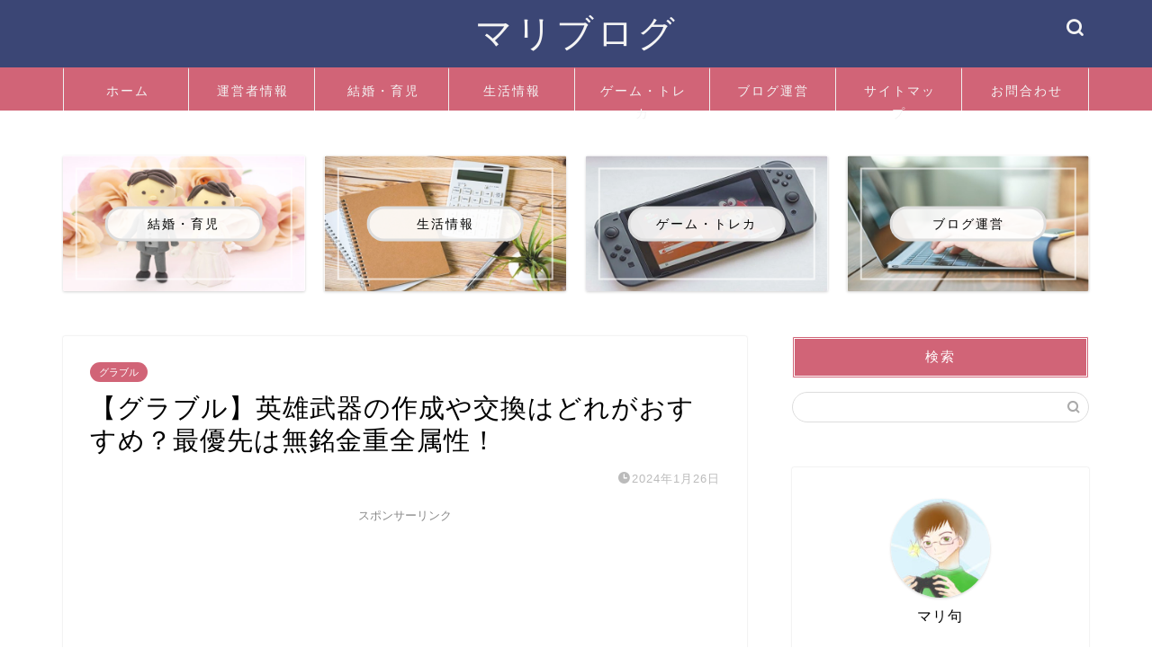

--- FILE ---
content_type: text/html; charset=UTF-8
request_url: https://mariku-game.com/2024/01/26/guraburu-hero-kaneshige/
body_size: 21370
content:
<!DOCTYPE html>
<html lang="ja">
<head prefix="og: http://ogp.me/ns# fb: http://ogp.me/ns/fb# article: http://ogp.me/ns/article#">
<meta charset="utf-8">
<meta http-equiv="X-UA-Compatible" content="IE=edge">
<meta name="viewport" content="width=device-width, initial-scale=1">
<!-- ここからOGP -->
<meta property="og:type" content="blog">
			<meta property="og:title" content="【グラブル】英雄武器の作成や交換はどれがおすすめ？最優先は無銘金重全属性！｜マリブログ">
		<meta property="og:url" content="https://mariku-game.com/2024/01/26/guraburu-hero-kaneshige/">
			<meta property="og:description" content="2024年1月12日から開催された「僕のヒーローアカデミア」とのコラボイベントで、好きな英雄武器を1つだけ、5階上限解放">
						<meta property="og:image" content="https://mariku-game.com/wp-content/uploads/2024/01/英雄武器アイ.png">
	<meta property="og:site_name" content="マリブログ">
<meta property="fb:admins" content="">
<meta name="twitter:card" content="summary">
<!-- ここまでOGP --> 

<meta name="description" content="2024年1月12日から開催された「僕のヒーローアカデミア」とのコラボイベントで、好きな英雄武器を1つだけ、5階上限解放">
<link rel="shortcut icon" href="https://mariku-game.com/wp-content/themes/jin/favicon.ico">
<link rel="canonical" href="https://mariku-game.com/2024/01/26/guraburu-hero-kaneshige/">
<title>【グラブル】英雄武器の作成や交換はどれがおすすめ？最優先は無銘金重全属性！｜マリブログ</title>
<meta name='robots' content='max-image-preview:large' />
<link rel='dns-prefetch' href='//cdnjs.cloudflare.com' />
<link rel='dns-prefetch' href='//use.fontawesome.com' />
<link rel="alternate" type="application/rss+xml" title="マリブログ &raquo; フィード" href="https://mariku-game.com/feed/" />
<link rel="alternate" type="application/rss+xml" title="マリブログ &raquo; コメントフィード" href="https://mariku-game.com/comments/feed/" />
<link rel="alternate" title="oEmbed (JSON)" type="application/json+oembed" href="https://mariku-game.com/wp-json/oembed/1.0/embed?url=https%3A%2F%2Fmariku-game.com%2F2024%2F01%2F26%2Fguraburu-hero-kaneshige%2F" />
<link rel="alternate" title="oEmbed (XML)" type="text/xml+oembed" href="https://mariku-game.com/wp-json/oembed/1.0/embed?url=https%3A%2F%2Fmariku-game.com%2F2024%2F01%2F26%2Fguraburu-hero-kaneshige%2F&#038;format=xml" />
<style id='wp-img-auto-sizes-contain-inline-css' type='text/css'>
img:is([sizes=auto i],[sizes^="auto," i]){contain-intrinsic-size:3000px 1500px}
/*# sourceURL=wp-img-auto-sizes-contain-inline-css */
</style>
<style id='wp-emoji-styles-inline-css' type='text/css'>

	img.wp-smiley, img.emoji {
		display: inline !important;
		border: none !important;
		box-shadow: none !important;
		height: 1em !important;
		width: 1em !important;
		margin: 0 0.07em !important;
		vertical-align: -0.1em !important;
		background: none !important;
		padding: 0 !important;
	}
/*# sourceURL=wp-emoji-styles-inline-css */
</style>
<style id='wp-block-library-inline-css' type='text/css'>
:root{--wp-block-synced-color:#7a00df;--wp-block-synced-color--rgb:122,0,223;--wp-bound-block-color:var(--wp-block-synced-color);--wp-editor-canvas-background:#ddd;--wp-admin-theme-color:#007cba;--wp-admin-theme-color--rgb:0,124,186;--wp-admin-theme-color-darker-10:#006ba1;--wp-admin-theme-color-darker-10--rgb:0,107,160.5;--wp-admin-theme-color-darker-20:#005a87;--wp-admin-theme-color-darker-20--rgb:0,90,135;--wp-admin-border-width-focus:2px}@media (min-resolution:192dpi){:root{--wp-admin-border-width-focus:1.5px}}.wp-element-button{cursor:pointer}:root .has-very-light-gray-background-color{background-color:#eee}:root .has-very-dark-gray-background-color{background-color:#313131}:root .has-very-light-gray-color{color:#eee}:root .has-very-dark-gray-color{color:#313131}:root .has-vivid-green-cyan-to-vivid-cyan-blue-gradient-background{background:linear-gradient(135deg,#00d084,#0693e3)}:root .has-purple-crush-gradient-background{background:linear-gradient(135deg,#34e2e4,#4721fb 50%,#ab1dfe)}:root .has-hazy-dawn-gradient-background{background:linear-gradient(135deg,#faaca8,#dad0ec)}:root .has-subdued-olive-gradient-background{background:linear-gradient(135deg,#fafae1,#67a671)}:root .has-atomic-cream-gradient-background{background:linear-gradient(135deg,#fdd79a,#004a59)}:root .has-nightshade-gradient-background{background:linear-gradient(135deg,#330968,#31cdcf)}:root .has-midnight-gradient-background{background:linear-gradient(135deg,#020381,#2874fc)}:root{--wp--preset--font-size--normal:16px;--wp--preset--font-size--huge:42px}.has-regular-font-size{font-size:1em}.has-larger-font-size{font-size:2.625em}.has-normal-font-size{font-size:var(--wp--preset--font-size--normal)}.has-huge-font-size{font-size:var(--wp--preset--font-size--huge)}.has-text-align-center{text-align:center}.has-text-align-left{text-align:left}.has-text-align-right{text-align:right}.has-fit-text{white-space:nowrap!important}#end-resizable-editor-section{display:none}.aligncenter{clear:both}.items-justified-left{justify-content:flex-start}.items-justified-center{justify-content:center}.items-justified-right{justify-content:flex-end}.items-justified-space-between{justify-content:space-between}.screen-reader-text{border:0;clip-path:inset(50%);height:1px;margin:-1px;overflow:hidden;padding:0;position:absolute;width:1px;word-wrap:normal!important}.screen-reader-text:focus{background-color:#ddd;clip-path:none;color:#444;display:block;font-size:1em;height:auto;left:5px;line-height:normal;padding:15px 23px 14px;text-decoration:none;top:5px;width:auto;z-index:100000}html :where(.has-border-color){border-style:solid}html :where([style*=border-top-color]){border-top-style:solid}html :where([style*=border-right-color]){border-right-style:solid}html :where([style*=border-bottom-color]){border-bottom-style:solid}html :where([style*=border-left-color]){border-left-style:solid}html :where([style*=border-width]){border-style:solid}html :where([style*=border-top-width]){border-top-style:solid}html :where([style*=border-right-width]){border-right-style:solid}html :where([style*=border-bottom-width]){border-bottom-style:solid}html :where([style*=border-left-width]){border-left-style:solid}html :where(img[class*=wp-image-]){height:auto;max-width:100%}:where(figure){margin:0 0 1em}html :where(.is-position-sticky){--wp-admin--admin-bar--position-offset:var(--wp-admin--admin-bar--height,0px)}@media screen and (max-width:600px){html :where(.is-position-sticky){--wp-admin--admin-bar--position-offset:0px}}

/*# sourceURL=wp-block-library-inline-css */
</style><style id='global-styles-inline-css' type='text/css'>
:root{--wp--preset--aspect-ratio--square: 1;--wp--preset--aspect-ratio--4-3: 4/3;--wp--preset--aspect-ratio--3-4: 3/4;--wp--preset--aspect-ratio--3-2: 3/2;--wp--preset--aspect-ratio--2-3: 2/3;--wp--preset--aspect-ratio--16-9: 16/9;--wp--preset--aspect-ratio--9-16: 9/16;--wp--preset--color--black: #000000;--wp--preset--color--cyan-bluish-gray: #abb8c3;--wp--preset--color--white: #ffffff;--wp--preset--color--pale-pink: #f78da7;--wp--preset--color--vivid-red: #cf2e2e;--wp--preset--color--luminous-vivid-orange: #ff6900;--wp--preset--color--luminous-vivid-amber: #fcb900;--wp--preset--color--light-green-cyan: #7bdcb5;--wp--preset--color--vivid-green-cyan: #00d084;--wp--preset--color--pale-cyan-blue: #8ed1fc;--wp--preset--color--vivid-cyan-blue: #0693e3;--wp--preset--color--vivid-purple: #9b51e0;--wp--preset--gradient--vivid-cyan-blue-to-vivid-purple: linear-gradient(135deg,rgb(6,147,227) 0%,rgb(155,81,224) 100%);--wp--preset--gradient--light-green-cyan-to-vivid-green-cyan: linear-gradient(135deg,rgb(122,220,180) 0%,rgb(0,208,130) 100%);--wp--preset--gradient--luminous-vivid-amber-to-luminous-vivid-orange: linear-gradient(135deg,rgb(252,185,0) 0%,rgb(255,105,0) 100%);--wp--preset--gradient--luminous-vivid-orange-to-vivid-red: linear-gradient(135deg,rgb(255,105,0) 0%,rgb(207,46,46) 100%);--wp--preset--gradient--very-light-gray-to-cyan-bluish-gray: linear-gradient(135deg,rgb(238,238,238) 0%,rgb(169,184,195) 100%);--wp--preset--gradient--cool-to-warm-spectrum: linear-gradient(135deg,rgb(74,234,220) 0%,rgb(151,120,209) 20%,rgb(207,42,186) 40%,rgb(238,44,130) 60%,rgb(251,105,98) 80%,rgb(254,248,76) 100%);--wp--preset--gradient--blush-light-purple: linear-gradient(135deg,rgb(255,206,236) 0%,rgb(152,150,240) 100%);--wp--preset--gradient--blush-bordeaux: linear-gradient(135deg,rgb(254,205,165) 0%,rgb(254,45,45) 50%,rgb(107,0,62) 100%);--wp--preset--gradient--luminous-dusk: linear-gradient(135deg,rgb(255,203,112) 0%,rgb(199,81,192) 50%,rgb(65,88,208) 100%);--wp--preset--gradient--pale-ocean: linear-gradient(135deg,rgb(255,245,203) 0%,rgb(182,227,212) 50%,rgb(51,167,181) 100%);--wp--preset--gradient--electric-grass: linear-gradient(135deg,rgb(202,248,128) 0%,rgb(113,206,126) 100%);--wp--preset--gradient--midnight: linear-gradient(135deg,rgb(2,3,129) 0%,rgb(40,116,252) 100%);--wp--preset--font-size--small: 13px;--wp--preset--font-size--medium: 20px;--wp--preset--font-size--large: 36px;--wp--preset--font-size--x-large: 42px;--wp--preset--spacing--20: 0.44rem;--wp--preset--spacing--30: 0.67rem;--wp--preset--spacing--40: 1rem;--wp--preset--spacing--50: 1.5rem;--wp--preset--spacing--60: 2.25rem;--wp--preset--spacing--70: 3.38rem;--wp--preset--spacing--80: 5.06rem;--wp--preset--shadow--natural: 6px 6px 9px rgba(0, 0, 0, 0.2);--wp--preset--shadow--deep: 12px 12px 50px rgba(0, 0, 0, 0.4);--wp--preset--shadow--sharp: 6px 6px 0px rgba(0, 0, 0, 0.2);--wp--preset--shadow--outlined: 6px 6px 0px -3px rgb(255, 255, 255), 6px 6px rgb(0, 0, 0);--wp--preset--shadow--crisp: 6px 6px 0px rgb(0, 0, 0);}:where(.is-layout-flex){gap: 0.5em;}:where(.is-layout-grid){gap: 0.5em;}body .is-layout-flex{display: flex;}.is-layout-flex{flex-wrap: wrap;align-items: center;}.is-layout-flex > :is(*, div){margin: 0;}body .is-layout-grid{display: grid;}.is-layout-grid > :is(*, div){margin: 0;}:where(.wp-block-columns.is-layout-flex){gap: 2em;}:where(.wp-block-columns.is-layout-grid){gap: 2em;}:where(.wp-block-post-template.is-layout-flex){gap: 1.25em;}:where(.wp-block-post-template.is-layout-grid){gap: 1.25em;}.has-black-color{color: var(--wp--preset--color--black) !important;}.has-cyan-bluish-gray-color{color: var(--wp--preset--color--cyan-bluish-gray) !important;}.has-white-color{color: var(--wp--preset--color--white) !important;}.has-pale-pink-color{color: var(--wp--preset--color--pale-pink) !important;}.has-vivid-red-color{color: var(--wp--preset--color--vivid-red) !important;}.has-luminous-vivid-orange-color{color: var(--wp--preset--color--luminous-vivid-orange) !important;}.has-luminous-vivid-amber-color{color: var(--wp--preset--color--luminous-vivid-amber) !important;}.has-light-green-cyan-color{color: var(--wp--preset--color--light-green-cyan) !important;}.has-vivid-green-cyan-color{color: var(--wp--preset--color--vivid-green-cyan) !important;}.has-pale-cyan-blue-color{color: var(--wp--preset--color--pale-cyan-blue) !important;}.has-vivid-cyan-blue-color{color: var(--wp--preset--color--vivid-cyan-blue) !important;}.has-vivid-purple-color{color: var(--wp--preset--color--vivid-purple) !important;}.has-black-background-color{background-color: var(--wp--preset--color--black) !important;}.has-cyan-bluish-gray-background-color{background-color: var(--wp--preset--color--cyan-bluish-gray) !important;}.has-white-background-color{background-color: var(--wp--preset--color--white) !important;}.has-pale-pink-background-color{background-color: var(--wp--preset--color--pale-pink) !important;}.has-vivid-red-background-color{background-color: var(--wp--preset--color--vivid-red) !important;}.has-luminous-vivid-orange-background-color{background-color: var(--wp--preset--color--luminous-vivid-orange) !important;}.has-luminous-vivid-amber-background-color{background-color: var(--wp--preset--color--luminous-vivid-amber) !important;}.has-light-green-cyan-background-color{background-color: var(--wp--preset--color--light-green-cyan) !important;}.has-vivid-green-cyan-background-color{background-color: var(--wp--preset--color--vivid-green-cyan) !important;}.has-pale-cyan-blue-background-color{background-color: var(--wp--preset--color--pale-cyan-blue) !important;}.has-vivid-cyan-blue-background-color{background-color: var(--wp--preset--color--vivid-cyan-blue) !important;}.has-vivid-purple-background-color{background-color: var(--wp--preset--color--vivid-purple) !important;}.has-black-border-color{border-color: var(--wp--preset--color--black) !important;}.has-cyan-bluish-gray-border-color{border-color: var(--wp--preset--color--cyan-bluish-gray) !important;}.has-white-border-color{border-color: var(--wp--preset--color--white) !important;}.has-pale-pink-border-color{border-color: var(--wp--preset--color--pale-pink) !important;}.has-vivid-red-border-color{border-color: var(--wp--preset--color--vivid-red) !important;}.has-luminous-vivid-orange-border-color{border-color: var(--wp--preset--color--luminous-vivid-orange) !important;}.has-luminous-vivid-amber-border-color{border-color: var(--wp--preset--color--luminous-vivid-amber) !important;}.has-light-green-cyan-border-color{border-color: var(--wp--preset--color--light-green-cyan) !important;}.has-vivid-green-cyan-border-color{border-color: var(--wp--preset--color--vivid-green-cyan) !important;}.has-pale-cyan-blue-border-color{border-color: var(--wp--preset--color--pale-cyan-blue) !important;}.has-vivid-cyan-blue-border-color{border-color: var(--wp--preset--color--vivid-cyan-blue) !important;}.has-vivid-purple-border-color{border-color: var(--wp--preset--color--vivid-purple) !important;}.has-vivid-cyan-blue-to-vivid-purple-gradient-background{background: var(--wp--preset--gradient--vivid-cyan-blue-to-vivid-purple) !important;}.has-light-green-cyan-to-vivid-green-cyan-gradient-background{background: var(--wp--preset--gradient--light-green-cyan-to-vivid-green-cyan) !important;}.has-luminous-vivid-amber-to-luminous-vivid-orange-gradient-background{background: var(--wp--preset--gradient--luminous-vivid-amber-to-luminous-vivid-orange) !important;}.has-luminous-vivid-orange-to-vivid-red-gradient-background{background: var(--wp--preset--gradient--luminous-vivid-orange-to-vivid-red) !important;}.has-very-light-gray-to-cyan-bluish-gray-gradient-background{background: var(--wp--preset--gradient--very-light-gray-to-cyan-bluish-gray) !important;}.has-cool-to-warm-spectrum-gradient-background{background: var(--wp--preset--gradient--cool-to-warm-spectrum) !important;}.has-blush-light-purple-gradient-background{background: var(--wp--preset--gradient--blush-light-purple) !important;}.has-blush-bordeaux-gradient-background{background: var(--wp--preset--gradient--blush-bordeaux) !important;}.has-luminous-dusk-gradient-background{background: var(--wp--preset--gradient--luminous-dusk) !important;}.has-pale-ocean-gradient-background{background: var(--wp--preset--gradient--pale-ocean) !important;}.has-electric-grass-gradient-background{background: var(--wp--preset--gradient--electric-grass) !important;}.has-midnight-gradient-background{background: var(--wp--preset--gradient--midnight) !important;}.has-small-font-size{font-size: var(--wp--preset--font-size--small) !important;}.has-medium-font-size{font-size: var(--wp--preset--font-size--medium) !important;}.has-large-font-size{font-size: var(--wp--preset--font-size--large) !important;}.has-x-large-font-size{font-size: var(--wp--preset--font-size--x-large) !important;}
/*# sourceURL=global-styles-inline-css */
</style>

<style id='classic-theme-styles-inline-css' type='text/css'>
/*! This file is auto-generated */
.wp-block-button__link{color:#fff;background-color:#32373c;border-radius:9999px;box-shadow:none;text-decoration:none;padding:calc(.667em + 2px) calc(1.333em + 2px);font-size:1.125em}.wp-block-file__button{background:#32373c;color:#fff;text-decoration:none}
/*# sourceURL=/wp-includes/css/classic-themes.min.css */
</style>
<link rel='stylesheet' id='contact-form-7-css' href='https://mariku-game.com/wp-content/plugins/contact-form-7/includes/css/styles.css?ver=6.1.4' type='text/css' media='all' />
<link rel='stylesheet' id='toc-screen-css' href='https://mariku-game.com/wp-content/plugins/table-of-contents-plus/screen.min.css?ver=2411.1' type='text/css' media='all' />
<link rel='stylesheet' id='theme-style-css' href='https://mariku-game.com/wp-content/themes/jin/style.css?ver=6.9' type='text/css' media='all' />
<link rel='stylesheet' id='fontawesome-style-css' href='https://use.fontawesome.com/releases/v5.6.3/css/all.css?ver=6.9' type='text/css' media='all' />
<link rel='stylesheet' id='swiper-style-css' href='https://cdnjs.cloudflare.com/ajax/libs/Swiper/4.0.7/css/swiper.min.css?ver=6.9' type='text/css' media='all' />
<script type="text/javascript" src="https://mariku-game.com/wp-includes/js/jquery/jquery.min.js?ver=3.7.1" id="jquery-core-js"></script>
<script type="text/javascript" src="https://mariku-game.com/wp-includes/js/jquery/jquery-migrate.min.js?ver=3.4.1" id="jquery-migrate-js"></script>
<link rel="https://api.w.org/" href="https://mariku-game.com/wp-json/" /><link rel="alternate" title="JSON" type="application/json" href="https://mariku-game.com/wp-json/wp/v2/posts/7591" /><link rel='shortlink' href='https://mariku-game.com/?p=7591' />
	<style type="text/css">
		#wrapper {
			background-color: #fff;
			background-image: url();
					}

		.related-entry-headline-text span:before,
		#comment-title span:before,
		#reply-title span:before {
			background-color: #d16477;
			border-color: #d16477 !important;
		}

		#breadcrumb:after,
		#page-top a {
			background-color: #3b4675;
		}

		footer {
			background-color: #3b4675;
		}

		.footer-inner a,
		#copyright,
		#copyright-center {
			border-color: #fff !important;
			color: #fff !important;
		}

		#footer-widget-area {
			border-color: #fff !important;
		}

		.page-top-footer a {
			color: #3b4675 !important;
		}

		#breadcrumb ul li,
		#breadcrumb ul li a {
			color: #3b4675 !important;
		}

		body,
		a,
		a:link,
		a:visited,
		.my-profile,
		.widgettitle,
		.tabBtn-mag label {
			color: #000000;
		}

		a:hover {
			color: #ff6768;
		}

		.widget_nav_menu ul>li>a:before,
		.widget_categories ul>li>a:before,
		.widget_pages ul>li>a:before,
		.widget_recent_entries ul>li>a:before,
		.widget_archive ul>li>a:before,
		.widget_archive form:after,
		.widget_categories form:after,
		.widget_nav_menu ul>li>ul.sub-menu>li>a:before,
		.widget_categories ul>li>.children>li>a:before,
		.widget_pages ul>li>.children>li>a:before,
		.widget_nav_menu ul>li>ul.sub-menu>li>ul.sub-menu li>a:before,
		.widget_categories ul>li>.children>li>.children li>a:before,
		.widget_pages ul>li>.children>li>.children li>a:before {
			color: #d16477;
		}

		.widget_nav_menu ul .sub-menu .sub-menu li a:before {
			background-color: #000000 !important;
		}

		.d--labeling-act-border {
			border-color: rgba(0, 0, 0, 0.18);
		}

		.c--labeling-act.d--labeling-act-solid {
			background-color: rgba(0, 0, 0, 0.06);
		}

		.a--labeling-act {
			color: rgba(0, 0, 0, 0.6);
		}

		.a--labeling-small-act span {
			background-color: rgba(0, 0, 0, 0.21);
		}

		.c--labeling-act.d--labeling-act-strong {
			background-color: rgba(0, 0, 0, 0.045);
		}

		.d--labeling-act-strong .a--labeling-act {
			color: rgba(0, 0, 0, 0.75);
		}


		footer .footer-widget,
		footer .footer-widget a,
		footer .footer-widget ul li,
		.footer-widget.widget_nav_menu ul>li>a:before,
		.footer-widget.widget_categories ul>li>a:before,
		.footer-widget.widget_recent_entries ul>li>a:before,
		.footer-widget.widget_pages ul>li>a:before,
		.footer-widget.widget_archive ul>li>a:before,
		footer .widget_tag_cloud .tagcloud a:before {
			color: #fff !important;
			border-color: #fff !important;
		}

		footer .footer-widget .widgettitle {
			color: #fff !important;
			border-color: #d16477 !important;
		}

		footer .widget_nav_menu ul .children .children li a:before,
		footer .widget_categories ul .children .children li a:before,
		footer .widget_nav_menu ul .sub-menu .sub-menu li a:before {
			background-color: #fff !important;
		}

		#drawernav a:hover,
		.post-list-title,
		#prev-next p,
		#toc_container .toc_list li a {
			color: #000000 !important;
		}

		#header-box {
			background-color: #3b4675;
		}

		@media (min-width: 768px) {

			#header-box .header-box10-bg:before,
			#header-box .header-box11-bg:before {
				border-radius: 2px;
			}
		}

		@media (min-width: 768px) {
			.top-image-meta {
				margin-top: calc(0px - 30px);
			}
		}

		@media (min-width: 1200px) {
			.top-image-meta {
				margin-top: calc(0px);
			}
		}

		.pickup-contents:before {
			background-color: #3b4675 !important;
		}

		.main-image-text {
			color: #555;
		}

		.main-image-text-sub {
			color: #555;
		}

		@media (min-width: 481px) {
			#site-info {
				padding-top: 10px !important;
				padding-bottom: 10px !important;
			}
		}

		#site-info span a {
			color: #f4f4f4 !important;
		}

		#headmenu .headsns .line a svg {
			fill: #f4f4f4 !important;
		}

		#headmenu .headsns a,
		#headmenu {
			color: #f4f4f4 !important;
			border-color: #f4f4f4 !important;
		}

		.profile-follow .line-sns a svg {
			fill: #d16477 !important;
		}

		.profile-follow .line-sns a:hover svg {
			fill: #d16477 !important;
		}

		.profile-follow a {
			color: #d16477 !important;
			border-color: #d16477 !important;
		}

		.profile-follow a:hover,
		#headmenu .headsns a:hover {
			color: #d16477 !important;
			border-color: #d16477 !important;
		}

		.search-box:hover {
			color: #d16477 !important;
			border-color: #d16477 !important;
		}

		#header #headmenu .headsns .line a:hover svg {
			fill: #d16477 !important;
		}

		.cps-icon-bar,
		#navtoggle:checked+.sp-menu-open .cps-icon-bar {
			background-color: #f4f4f4;
		}

		#nav-container {
			background-color: #d16477;
		}

		.menu-box .menu-item svg {
			fill: #f4f4f4;
		}

		#drawernav ul.menu-box>li>a,
		#drawernav2 ul.menu-box>li>a,
		#drawernav3 ul.menu-box>li>a,
		#drawernav4 ul.menu-box>li>a,
		#drawernav5 ul.menu-box>li>a,
		#drawernav ul.menu-box>li.menu-item-has-children:after,
		#drawernav2 ul.menu-box>li.menu-item-has-children:after,
		#drawernav3 ul.menu-box>li.menu-item-has-children:after,
		#drawernav4 ul.menu-box>li.menu-item-has-children:after,
		#drawernav5 ul.menu-box>li.menu-item-has-children:after {
			color: #f4f4f4 !important;
		}

		#drawernav ul.menu-box li a,
		#drawernav2 ul.menu-box li a,
		#drawernav3 ul.menu-box li a,
		#drawernav4 ul.menu-box li a,
		#drawernav5 ul.menu-box li a {
			font-size: 14px !important;
		}

		#drawernav3 ul.menu-box>li {
			color: #000000 !important;
		}

		#drawernav4 .menu-box>.menu-item>a:after,
		#drawernav3 .menu-box>.menu-item>a:after,
		#drawernav .menu-box>.menu-item>a:after {
			background-color: #f4f4f4 !important;
		}

		#drawernav2 .menu-box>.menu-item:hover,
		#drawernav5 .menu-box>.menu-item:hover {
			border-top-color: #d16477 !important;
		}

		.cps-info-bar a {
			background-color: #ffcd44 !important;
		}

		@media (min-width: 768px) {
			.post-list-mag .post-list-item:not(:nth-child(2n)) {
				margin-right: 2.6%;
			}
		}

		@media (min-width: 768px) {

			#tab-1:checked~.tabBtn-mag li [for="tab-1"]:after,
			#tab-2:checked~.tabBtn-mag li [for="tab-2"]:after,
			#tab-3:checked~.tabBtn-mag li [for="tab-3"]:after,
			#tab-4:checked~.tabBtn-mag li [for="tab-4"]:after {
				border-top-color: #d16477 !important;
			}

			.tabBtn-mag label {
				border-bottom-color: #d16477 !important;
			}
		}

		#tab-1:checked~.tabBtn-mag li [for="tab-1"],
		#tab-2:checked~.tabBtn-mag li [for="tab-2"],
		#tab-3:checked~.tabBtn-mag li [for="tab-3"],
		#tab-4:checked~.tabBtn-mag li [for="tab-4"],
		#prev-next a.next:after,
		#prev-next a.prev:after,
		.more-cat-button a:hover span:before {
			background-color: #d16477 !important;
		}


		.swiper-slide .post-list-cat,
		.post-list-mag .post-list-cat,
		.post-list-mag3col .post-list-cat,
		.post-list-mag-sp1col .post-list-cat,
		.swiper-pagination-bullet-active,
		.pickup-cat,
		.post-list .post-list-cat,
		#breadcrumb .bcHome a:hover span:before,
		.popular-item:nth-child(1) .pop-num,
		.popular-item:nth-child(2) .pop-num,
		.popular-item:nth-child(3) .pop-num {
			background-color: #d16477 !important;
		}

		.sidebar-btn a,
		.profile-sns-menu {
			background-color: #d16477 !important;
		}

		.sp-sns-menu a,
		.pickup-contents-box a:hover .pickup-title {
			border-color: #d16477 !important;
			color: #d16477 !important;
		}

		.pro-line svg {
			fill: #d16477 !important;
		}

		.cps-post-cat a,
		.meta-cat,
		.popular-cat {
			background-color: #d16477 !important;
			border-color: #d16477 !important;
		}

		.tagicon,
		.tag-box a,
		#toc_container .toc_list>li,
		#toc_container .toc_title {
			color: #d16477 !important;
		}

		.widget_tag_cloud a::before {
			color: #000000 !important;
		}

		.tag-box a,
		#toc_container:before {
			border-color: #d16477 !important;
		}

		.cps-post-cat a:hover {
			color: #ff6768 !important;
		}

		.pagination li:not([class*="current"]) a:hover,
		.widget_tag_cloud a:hover {
			background-color: #d16477 !important;
		}

		.pagination li:not([class*="current"]) a:hover {
			opacity: 0.5 !important;
		}

		.pagination li.current a {
			background-color: #d16477 !important;
			border-color: #d16477 !important;
		}

		.nextpage a:hover span {
			color: #d16477 !important;
			border-color: #d16477 !important;
		}

		.cta-content:before {
			background-color: #6FBFCA !important;
		}

		.cta-text,
		.info-title {
			color: #fff !important;
		}

		#footer-widget-area.footer_style1 .widgettitle {
			border-color: #d16477 !important;
		}

		.sidebar_style1 .widgettitle,
		.sidebar_style5 .widgettitle {
			border-color: #d16477 !important;
		}

		.sidebar_style2 .widgettitle,
		.sidebar_style4 .widgettitle,
		.sidebar_style6 .widgettitle,
		#home-bottom-widget .widgettitle,
		#home-top-widget .widgettitle,
		#post-bottom-widget .widgettitle,
		#post-top-widget .widgettitle {
			background-color: #d16477 !important;
		}

		#home-bottom-widget .widget_search .search-box input[type="submit"],
		#home-top-widget .widget_search .search-box input[type="submit"],
		#post-bottom-widget .widget_search .search-box input[type="submit"],
		#post-top-widget .widget_search .search-box input[type="submit"] {
			background-color: #d16477 !important;
		}

		.tn-logo-size {
			font-size: 300% !important;
		}

		@media (min-width: 481px) {
			.tn-logo-size img {
				width: calc(300%*0.5) !important;
			}
		}

		@media (min-width: 768px) {
			.tn-logo-size img {
				width: calc(300%*2.2) !important;
			}
		}

		@media (min-width: 1200px) {
			.tn-logo-size img {
				width: 300% !important;
			}
		}

		.sp-logo-size {
			font-size: 80% !important;
		}

		.sp-logo-size img {
			width: 80% !important;
		}

		.cps-post-main ul>li:before,
		.cps-post-main ol>li:before {
			background-color: #d16477 !important;
		}

		.profile-card .profile-title {
			background-color: #d16477 !important;
		}

		.profile-card {
			border-color: #d16477 !important;
		}

		.cps-post-main a {
			color: #0044cc;
		}

		.cps-post-main .marker {
			background: -webkit-linear-gradient(transparent 60%, #ffcedb 0%);
			background: linear-gradient(transparent 60%, #ffcedb 0%);
		}

		.cps-post-main .marker2 {
			background: -webkit-linear-gradient(transparent 60%, #a9eaf2 0%);
			background: linear-gradient(transparent 60%, #a9eaf2 0%);
		}

		.cps-post-main .jic-sc {
			color: #e9546b;
		}


		.simple-box1 {
			border-color: #ef9b9b !important;
		}

		.simple-box2 {
			border-color: #f2bf7d !important;
		}

		.simple-box3 {
			border-color: #b5e28a !important;
		}

		.simple-box4 {
			border-color: #7badd8 !important;
		}

		.simple-box4:before {
			background-color: #7badd8;
		}

		.simple-box5 {
			border-color: #e896c7 !important;
		}

		.simple-box5:before {
			background-color: #e896c7;
		}

		.simple-box6 {
			background-color: #fffdef !important;
		}

		.simple-box7 {
			border-color: #def1f9 !important;
		}

		.simple-box7:before {
			background-color: #def1f9 !important;
		}

		.simple-box8 {
			border-color: #96ddc1 !important;
		}

		.simple-box8:before {
			background-color: #96ddc1 !important;
		}

		.simple-box9:before {
			background-color: #e1c0e8 !important;
		}

		.simple-box9:after {
			border-color: #e1c0e8 #e1c0e8 #fff #fff !important;
		}

		.kaisetsu-box1:before,
		.kaisetsu-box1-title {
			background-color: #ffb49e !important;
		}

		.kaisetsu-box2 {
			border-color: #89c2f4 !important;
		}

		.kaisetsu-box2-title {
			background-color: #89c2f4 !important;
		}

		.kaisetsu-box4 {
			border-color: #ea91a9 !important;
		}

		.kaisetsu-box4-title {
			background-color: #ea91a9 !important;
		}

		.kaisetsu-box5:before {
			background-color: #57b3ba !important;
		}

		.kaisetsu-box5-title {
			background-color: #57b3ba !important;
		}

		.concept-box1 {
			border-color: #85db8f !important;
		}

		.concept-box1:after {
			background-color: #85db8f !important;
		}

		.concept-box1:before {
			content: "ポイント" !important;
			color: #85db8f !important;
		}

		.concept-box2 {
			border-color: #f7cf6a !important;
		}

		.concept-box2:after {
			background-color: #f7cf6a !important;
		}

		.concept-box2:before {
			content: "注意点" !important;
			color: #f7cf6a !important;
		}

		.concept-box3 {
			border-color: #86cee8 !important;
		}

		.concept-box3:after {
			background-color: #86cee8 !important;
		}

		.concept-box3:before {
			content: "良い例" !important;
			color: #86cee8 !important;
		}

		.concept-box4 {
			border-color: #ed8989 !important;
		}

		.concept-box4:after {
			background-color: #ed8989 !important;
		}

		.concept-box4:before {
			content: "悪い例" !important;
			color: #ed8989 !important;
		}

		.concept-box5 {
			border-color: #c96284 !important;
		}

		.concept-box5:after {
			background-color: #c96284 !important;
		}

		.concept-box5:before {
			content: "合わせて読みたい" !important;
			color: #c96284 !important;
		}

		.concept-box6 {
			border-color: #8eaced !important;
		}

		.concept-box6:after {
			background-color: #8eaced !important;
		}

		.concept-box6:before {
			content: "これもおすすめ" !important;
			color: #8eaced !important;
		}

		.innerlink-box1,
		.blog-card {
			border-color: #73bc9b !important;
		}

		.innerlink-box1-title {
			background-color: #73bc9b !important;
			border-color: #73bc9b !important;
		}

		.innerlink-box1:before,
		.blog-card-hl-box {
			background-color: #73bc9b !important;
		}

		.jin-ac-box01-title::after {
			color: #d16477;
		}

		.color-button01 a,
		.color-button01 a:hover,
		.color-button01:before {
			background-color: #1e73be !important;
		}

		.top-image-btn-color a,
		.top-image-btn-color a:hover,
		.top-image-btn-color:before {
			background-color: #ffcd44 !important;
		}

		.color-button02 a,
		.color-button02 a:hover,
		.color-button02:before {
			background-color: #d9333f !important;
		}

		.color-button01-big a,
		.color-button01-big a:hover,
		.color-button01-big:before {
			background-color: #dd3333 !important;
		}

		.color-button01-big a,
		.color-button01-big:before {
			border-radius: 5px !important;
		}

		.color-button01-big a {
			padding-top: 20px !important;
			padding-bottom: 20px !important;
		}

		.color-button02-big a,
		.color-button02-big a:hover,
		.color-button02-big:before {
			background-color: #83d159 !important;
		}

		.color-button02-big a,
		.color-button02-big:before {
			border-radius: 5px !important;
		}

		.color-button02-big a {
			padding-top: 20px !important;
			padding-bottom: 20px !important;
		}

		.color-button01-big {
			width: 75% !important;
		}

		.color-button02-big {
			width: 75% !important;
		}

		.top-image-btn-color a:hover,
		.color-button01 a:hover,
		.color-button02 a:hover,
		.color-button01-big a:hover,
		.color-button02-big a:hover {
			opacity: 1;
		}

		.h2-style01 h2,
		.h2-style02 h2:before,
		.h2-style03 h2,
		.h2-style04 h2:before,
		.h2-style05 h2,
		.h2-style07 h2:before,
		.h2-style07 h2:after,
		.h3-style03 h3:before,
		.h3-style02 h3:before,
		.h3-style05 h3:before,
		.h3-style07 h3:before,
		.h2-style08 h2:after,
		.h2-style10 h2:before,
		.h2-style10 h2:after,
		.h3-style02 h3:after,
		.h4-style02 h4:before {
			background-color: #d16477 !important;
		}

		.h3-style01 h3,
		.h3-style04 h3,
		.h3-style05 h3,
		.h3-style06 h3,
		.h4-style01 h4,
		.h2-style02 h2,
		.h2-style08 h2,
		.h2-style08 h2:before,
		.h2-style09 h2,
		.h4-style03 h4 {
			border-color: #d16477 !important;
		}

		.h2-style05 h2:before {
			border-top-color: #d16477 !important;
		}

		.h2-style06 h2:before,
		.sidebar_style3 .widgettitle:after {
			background-image: linear-gradient(-45deg,
					transparent 25%,
					#d16477 25%,
					#d16477 50%,
					transparent 50%,
					transparent 75%,
					#d16477 75%,
					#d16477);
		}

		.jin-h2-icons.h2-style02 h2 .jic:before,
		.jin-h2-icons.h2-style04 h2 .jic:before,
		.jin-h2-icons.h2-style06 h2 .jic:before,
		.jin-h2-icons.h2-style07 h2 .jic:before,
		.jin-h2-icons.h2-style08 h2 .jic:before,
		.jin-h2-icons.h2-style09 h2 .jic:before,
		.jin-h2-icons.h2-style10 h2 .jic:before,
		.jin-h3-icons.h3-style01 h3 .jic:before,
		.jin-h3-icons.h3-style02 h3 .jic:before,
		.jin-h3-icons.h3-style03 h3 .jic:before,
		.jin-h3-icons.h3-style04 h3 .jic:before,
		.jin-h3-icons.h3-style05 h3 .jic:before,
		.jin-h3-icons.h3-style06 h3 .jic:before,
		.jin-h3-icons.h3-style07 h3 .jic:before,
		.jin-h4-icons.h4-style01 h4 .jic:before,
		.jin-h4-icons.h4-style02 h4 .jic:before,
		.jin-h4-icons.h4-style03 h4 .jic:before,
		.jin-h4-icons.h4-style04 h4 .jic:before {
			color: #d16477;
		}

		@media all and (-ms-high-contrast:none) {

			*::-ms-backdrop,
			.color-button01:before,
			.color-button02:before,
			.color-button01-big:before,
			.color-button02-big:before {
				background-color: #595857 !important;
			}
		}

		.jin-lp-h2 h2,
		.jin-lp-h2 h2 {
			background-color: transparent !important;
			border-color: transparent !important;
			color: #000000 !important;
		}

		.jincolumn-h3style2 {
			border-color: #d16477 !important;
		}

		.jinlph2-style1 h2:first-letter {
			color: #d16477 !important;
		}

		.jinlph2-style2 h2,
		.jinlph2-style3 h2 {
			border-color: #d16477 !important;
		}

		.jin-photo-title .jin-fusen1-down,
		.jin-photo-title .jin-fusen1-even,
		.jin-photo-title .jin-fusen1-up {
			border-left-color: #d16477;
		}

		.jin-photo-title .jin-fusen2,
		.jin-photo-title .jin-fusen3 {
			background-color: #d16477;
		}

		.jin-photo-title .jin-fusen2:before,
		.jin-photo-title .jin-fusen3:before {
			border-top-color: #d16477;
		}

		.has-huge-font-size {
			font-size: 42px !important;
		}

		.has-large-font-size {
			font-size: 36px !important;
		}

		.has-medium-font-size {
			font-size: 20px !important;
		}

		.has-normal-font-size {
			font-size: 16px !important;
		}

		.has-small-font-size {
			font-size: 13px !important;
		}
	</style>
<script type="application/ld+json">
{
    "@context": "https://schema.org",
    "@type": "BlogPosting",
    "mainEntityOfPage": {
        "@type": "WebPage",
        "@id": "https://mariku-game.com/2024/01/26/guraburu-hero-kaneshige/"
    },
    "headline": "【グラブル】英雄武器の作成や交換はどれがおすすめ？最優先は無銘金重全属性！",
    "description": "2024年1月12日から開催された「僕のヒーローアカデミア」とのコラボイベントで、好きな英雄武器を1つだけ、5階上限解放された状態＋LV200＋武器にスキルを付与する3種類のエンブレム付きで交換する事のできる交換チケットが配布されました。 &hellip;",
    "datePublished": "2024-01-26T00:42:12+09:00",
    "dateModified": "2024-01-26T00:42:12+09:00",
    "author": {
        "@type": "Person",
        "name": "マリ句",
        "url": "https://mariku-game.com/author/mrk/"
    },
    "publisher": {
        "@type": "Organization",
        "name": "マリブログ",
        "url": "https://mariku-game.com/"
    },
    "image": "https://mariku-game.com/wp-content/uploads/2024/01/英雄武器アイ.png"
}
</script>
<script type="application/ld+json">
{
    "@context": "https://schema.org",
    "@type": "BreadcrumbList",
    "itemListElement": [
        {
            "@type": "ListItem",
            "position": 1,
            "name": "HOME",
            "item": "https://mariku-game.com/"
        },
        {
            "@type": "ListItem",
            "position": 2,
            "name": "グラブル",
            "item": "https://mariku-game.com/category/game/guraburu/"
        },
        {
            "@type": "ListItem",
            "position": 3,
            "name": "【グラブル】英雄武器の作成や交換はどれがおすすめ？最優先は無銘金重全属性！",
            "item": "https://mariku-game.com/2024/01/26/guraburu-hero-kaneshige/"
        }
    ]
}
</script>
		<style type="text/css" id="wp-custom-css">
			.pickup-image,

.new-entry-item .eyecatch,

.post-list-thumb {

    position: relative;

    overflow: hidden;

    width: 100%;

}

.pickup-image:before,

.new-entry-item .eyecatch:before,

.post-list-thumb:before {

    content:"";

    display: block;

    padding-top: 56.25%; /* 16:9 */

}

.pickup-image img,

.new-entry-item .eyecatch img,

.post-list-thumb img {

    position: absolute;

    top: 50%;

    left: 50%;

   -webkit-transform: translate(-50%, -50%) !important;

   transform: translate(-50%, -50%) !important;

}		</style>
			
<!--カエレバCSS-->
<link href="https://mariku-game.com/wp-content/themes/jin/css/kaereba.css" rel="stylesheet" />
<!--アプリーチCSS-->

<script data-ad-client="ca-pub-4489563793168457" async src="https://pagead2.googlesyndication.com/pagead/js/adsbygoogle.js"></script>

<!-- Google tag (gtag.js) -->
<script async src="https://www.googletagmanager.com/gtag/js?id=UA-155337352-1"></script>
<script>
  window.dataLayer = window.dataLayer || [];
  function gtag(){dataLayer.push(arguments);}
  gtag('js', new Date());

  gtag('config', 'UA-155337352-1');
</script>

<!-- Google tag (gtag.js) -->
<script async src="https://www.googletagmanager.com/gtag/js?id=G-PL2BRZSWC3"></script>
<script>
  window.dataLayer = window.dataLayer || [];
  function gtag(){dataLayer.push(arguments);}
  gtag('js', new Date());

  gtag('config', 'G-PL2BRZSWC3');
</script>
</head>
<body class="wp-singular post-template-default single single-post postid-7591 single-format-standard wp-theme-jin" id="nofont-style">
<div id="wrapper">

		
	<div id="scroll-content" class="animate-off">
	
		<!--ヘッダー-->

								
<div id="header-box" class="tn_on header-box animate-off">
	<div id="header" class="header-type2 header animate-off">
		
		<div id="site-info" class="ef">
												<span class="tn-logo-size"><a href='https://mariku-game.com/' title='マリブログ' rel='home'>マリブログ</a></span>
									</div>

	
				<div id="headmenu">
			<span class="headsns tn_sns_off">
																	
									

			</span>
			<span class="headsearch tn_search_on">
				<form class="search-box" role="search" method="get" id="searchform" action="https://mariku-game.com/">
	<input type="search" placeholder="" class="text search-text" value="" name="s" id="s">
	<input type="submit" id="searchsubmit" value="&#xe931;">
</form>
			</span>
		</div>
		
	</div>
	
		
</div>

		
	<!--グローバルナビゲーション layout1-->
				<div id="nav-container" class="header-style3-animate animate-off">
			<div id="drawernav2" class="ef">
				<nav class="fixed-content"><ul class="menu-box"><li class="menu-item menu-item-type-custom menu-item-object-custom menu-item-home menu-item-26"><a href="http://mariku-game.com/"><span><i class="home" aria-hidden="true"></i></span>ホーム</a></li>
<li class="menu-item menu-item-type-post_type menu-item-object-page menu-item-80"><a href="https://mariku-game.com/profile/"><span><i class="profile" aria-hidden="true"></i></span>運営者情報</a></li>
<li class="menu-item menu-item-type-taxonomy menu-item-object-category menu-item-has-children menu-item-403"><a href="https://mariku-game.com/category/marriage/"><span><i class="marriage" aria-hidden="true"></i></span>結婚・育児</a>
<ul class="sub-menu">
	<li class="menu-item menu-item-type-taxonomy menu-item-object-category menu-item-404"><a href="https://mariku-game.com/category/marriage/wedding/"><span><i class="wedding" aria-hidden="true"></i></span>結婚式</a></li>
	<li class="menu-item menu-item-type-taxonomy menu-item-object-category menu-item-980"><a href="https://mariku-game.com/category/marriage/married-life/">結婚生活</a></li>
	<li class="menu-item menu-item-type-taxonomy menu-item-object-category menu-item-710"><a href="https://mariku-game.com/category/marriage/parenting/">育児</a></li>
</ul>
</li>
<li class="menu-item menu-item-type-taxonomy menu-item-object-category menu-item-has-children menu-item-709"><a href="https://mariku-game.com/category/life/">生活情報</a>
<ul class="sub-menu">
	<li class="menu-item menu-item-type-taxonomy menu-item-object-category menu-item-2644"><a href="https://mariku-game.com/category/life/life-work/">ライフ・仕事</a></li>
	<li class="menu-item menu-item-type-taxonomy menu-item-object-category menu-item-1059"><a href="https://mariku-game.com/category/life/%e3%81%8a%e5%8b%a7%e3%82%81%e6%83%85%e5%a0%b1/">お勧め情報</a></li>
	<li class="menu-item menu-item-type-taxonomy menu-item-object-category menu-item-6203"><a href="https://mariku-game.com/category/life/gourmet/">グルメ</a></li>
	<li class="menu-item menu-item-type-post_type menu-item-object-page menu-item-5245"><a href="https://mariku-game.com/diary/">雑記・日記</a></li>
</ul>
</li>
<li class="menu-item menu-item-type-taxonomy menu-item-object-category current-post-ancestor menu-item-has-children menu-item-361"><a href="https://mariku-game.com/category/game/"><span><i class="game" aria-hidden="true"></i></span>ゲーム・トレカ</a>
<ul class="sub-menu">
	<li class="menu-item menu-item-type-taxonomy menu-item-object-category menu-item-has-children menu-item-238"><a href="https://mariku-game.com/category/game/yu-gi-oh/"><span><i class="Yu-Gi-Oh!" aria-hidden="true"></i></span>遊戯王</a>
	<ul class="sub-menu">
		<li class="menu-item menu-item-type-taxonomy menu-item-object-category menu-item-6023"><a href="https://mariku-game.com/category/game/yu-gi-oh/yugioh-ocg/">遊戯王OCG</a></li>
		<li class="menu-item menu-item-type-taxonomy menu-item-object-category menu-item-6022"><a href="https://mariku-game.com/category/game/yu-gi-oh/master-duel/">マスターデュエル</a></li>
		<li class="menu-item menu-item-type-taxonomy menu-item-object-category menu-item-6024"><a href="https://mariku-game.com/category/game/yu-gi-oh/rushduel/">ラッシュデュエル</a></li>
	</ul>
</li>
	<li class="menu-item menu-item-type-taxonomy menu-item-object-category current-post-ancestor current-menu-parent current-post-parent menu-item-916"><a href="https://mariku-game.com/category/game/guraburu/">グラブル</a></li>
	<li class="menu-item menu-item-type-taxonomy menu-item-object-category menu-item-has-children menu-item-239"><a href="https://mariku-game.com/category/game/pokemon/"><span><i class="Pokemon" aria-hidden="true"></i></span>ポケモン</a>
	<ul class="sub-menu">
		<li class="menu-item menu-item-type-taxonomy menu-item-object-category menu-item-6025"><a href="https://mariku-game.com/category/game/pokemon/pokemon-game/">ポケモン(ゲーム)</a></li>
		<li class="menu-item menu-item-type-taxonomy menu-item-object-category menu-item-6026"><a href="https://mariku-game.com/category/game/pokemon/pokemon-card/">ポケモンカード</a></li>
	</ul>
</li>
	<li class="menu-item menu-item-type-taxonomy menu-item-object-category menu-item-181"><a href="https://mariku-game.com/category/game/other-game/">その他ゲーム</a></li>
</ul>
</li>
<li class="menu-item menu-item-type-taxonomy menu-item-object-category menu-item-has-children menu-item-602"><a href="https://mariku-game.com/category/blog-management/">ブログ運営</a>
<ul class="sub-menu">
	<li class="menu-item menu-item-type-taxonomy menu-item-object-category menu-item-603"><a href="https://mariku-game.com/category/blog-management/wordpress/">WordPress</a></li>
	<li class="menu-item menu-item-type-taxonomy menu-item-object-category menu-item-604"><a href="https://mariku-game.com/category/blog-management/management-report/">運営報告</a></li>
</ul>
</li>
<li class="menu-item menu-item-type-post_type menu-item-object-page menu-item-541"><a href="https://mariku-game.com/sitemap-2/"><span><i class="sitemap" aria-hidden="true"></i></span>サイトマップ</a></li>
<li class="menu-item menu-item-type-post_type menu-item-object-page menu-item-29"><a href="https://mariku-game.com/contact/"><span><i class="contact" aria-hidden="true"></i></span>お問合わせ</a></li>
</ul></nav>			</div>
		</div>
				<!--グローバルナビゲーション layout1-->
		
		<!--ヘッダー-->

		<div class="clearfix"></div>

			
													<div class="pickup-contents-box animate-off">
	<ul class="pickup-contents">
			<li>
										<a href="https://mariku-game.com/category/marriage/" target="">
					<div class="pickup-image">
													<img src="https://mariku-game.com/wp-content/uploads/2020/02/人形1440×810-640x360.jpg" width="269" height="151" alt="人形1440×810" />
																			<div class="pickup-title ef">結婚・育児</div>
											</div>
				</a>
					</li>
			<li>
										<a href="https://mariku-game.com/category/life/" target="">
					<div class="pickup-image">
													<img src="https://mariku-game.com/wp-content/uploads/2020/03/生活-640x360.jpg" width="269" height="151" alt="生活" />
																			<div class="pickup-title ef">生活情報</div>
											</div>
				</a>
					</li>
			<li>
										<a href="https://mariku-game.com/category/game/" target="">
					<div class="pickup-image">
													<img src="https://mariku-game.com/wp-content/uploads/2020/02/ゲーム6_1440×810-640x360.jpg" width="269" height="151" alt="ゲーム6_1440×810" />
																			<div class="pickup-title ef">ゲーム・トレカ</div>
											</div>
				</a>
					</li>
			<li>
										<a href="https://mariku-game.com/category/blog-management/" target="">
					<div class="pickup-image">
													<img src="https://mariku-game.com/wp-content/uploads/2020/02/パソコン1440×810-640x360.jpg" width="269" height="151" alt="パソコン1440×810" />
																			<div class="pickup-title ef">ブログ運営</div>
											</div>
				</a>
					</li>
		</ul>
</div>
							
		
	<div id="contents">

		<!--メインコンテンツ-->
			<main id="main-contents" class="main-contents article_style1 animate-off" >
				
								
				<section class="cps-post-box post-entry">
																	<article class="cps-post">
							<header class="cps-post-header">
																<span class="cps-post-cat category-guraburu" ><a href="https://mariku-game.com/category/game/guraburu/" style="background-color:!important;">グラブル</a></span>
																								<h1 class="cps-post-title post-title" >【グラブル】英雄武器の作成や交換はどれがおすすめ？最優先は無銘金重全属性！</h1>
								<div class="cps-post-meta">
									<span class="writer author-name">マリ句</span>
									<span class="cps-post-date-box">
												<span class="cps-post-date"><i class="jic jin-ifont-watch" aria-hidden="true"></i>&nbsp;<time class="post-date date date-published date-modified" datetime="2024-01-26T00:42:12+09:00">2024年1月26日</time></span>
										</span>
								</div>
								
							</header>
														
							
							<div class="cps-post-main-box">
								<div class="cps-post-main    h2-style03 h3-style07 h4-style01 post-content l-size l-size-sp" >

									<div class="clearfix"></div>
										<div class="sponsor-top">スポンサーリンク</div>
				<section class="ad-single ad-top">
					<div class="center-rectangle">
						<script async src="https://pagead2.googlesyndication.com/pagead/js/adsbygoogle.js"></script>
<!-- アドセンス広告ユニット -->
<ins class="adsbygoogle"
     style="display:block"
     data-ad-client="ca-pub-4489563793168457"
     data-ad-slot="9737043939"
     data-ad-format="auto"
     data-full-width-responsive="true"></ins>
<script>
     (adsbygoogle = window.adsbygoogle || []).push({});
</script>					</div>
				</section>
						
									<p>2024年1月12日から開催された「僕のヒーローアカデミア」とのコラボイベントで、<span class="marker"><strong>好きな英雄武器を1つだけ、5階上限解放された状態＋LV200＋武器にスキルを付与する3種類のエンブレム付きで交換する事のできる交換チケットが配布</strong></span>されました。</p>
<p>簡単に完成状態の英雄武器を獲得できる有難い獲得アイテムなのですが、<span class="marker2"><strong>交換できるのは1つだけ</strong></span>・・・</p>
<p>対して、チケットで交換できる英雄武器は何十種類とあります。</p>
<img fetchpriority="high" decoding="async" class="aligncenter wp-image-7592 size-full" src="https://mariku-game.com/wp-content/uploads/2024/01/英雄武器6.png" alt="英雄武器6" width="573" height="632" />
<p>英雄武器が何十種類あるか確認してみたところ、2024年2月の時点だと<span style="color: #ff0000;"><strong>「Class」の武器が21種類×6属性=126種類、「EXTRA」の武器が9種類×6属性=54種類、合計180種類</strong></span>ありました！(考え方が間違っていなければ)</p>
<p><span style="font-size: 20px; color: #ff0000;"><strong>何十種類レベルじゃなかった・・・</strong></span></p>
<p><span style="color: #0000ff;"><strong>英雄武器交換チケットは</strong></span>英雄武器と属性まで選択して1つ入手できるので、<span style="color: #0000ff;"><strong>大袈裟に言えば180種類ある中から1つだけ</strong></span>を選ばなければなりません。</p>
<p>他に欲しい英雄武器があれば、その分は新しく作成を行わなければなりません。</p>
<img decoding="async" class="aligncenter wp-image-7593 size-full" src="https://mariku-game.com/wp-content/uploads/2024/01/英雄武器5.png" alt="英雄武器5" width="776" height="457" />
<p>ヒロアカコラボ効果や年末年始無料ガチャ等の効果で、新規参入された方や復帰で戻って来られた方も多いと思います。</p>
<p>そんな方からすると、「<span class="marker2"><strong>英雄武器の</strong><strong>種類が多過ぎて、チケットでどの英雄武器と交換・どれから作成すればいいかわからないよ！</strong></span>」と困っている方が多いようです。</p>
<p>そこで今回は、個人的に作成や交換を優先させるべき英雄武器はどれか、おすすめを紹介していきます！</p>
<div class="sponsor-h2-center">スポンサーリンク</div><div class="ad-single-h2"><script async src="https://pagead2.googlesyndication.com/pagead/js/adsbygoogle.js"></script>
<!-- アドセンス広告ユニット -->
<ins class="adsbygoogle"
     style="display:block"
     data-ad-client="ca-pub-4489563793168457"
     data-ad-slot="9737043939"
     data-ad-format="auto"
     data-full-width-responsive="true"></ins>
<script>
     (adsbygoogle = window.adsbygoogle || []).push({});
</script></div><h2>作成・交換の優先度が高いおすすめの英雄武器</h2>
<p>凄い数の英雄武器が実装されていますが、英雄武器の属性部分については自分の所持しているキャラ・武器・召喚石の状況によって、<span class="marker"><strong>自分の中で一番強い属性や好きな属性に合わせた英雄武器属性を優先する</strong></span>、という考え方で良いと思います。</p>
<p>問題は「どの英雄武器がいいのか？」になってきますが、個人的にお勧めは以下の英雄武器です。</p>
<div class="simple-box5">
<p><span style="color: #ff0000; font-size: 20px;"><strong>★最優先：無銘金重×6属性</strong></span></p>
<p><span style="font-size: 20px;"><strong>■上級者におすすめ</strong></span><br />
<strong>・ガロット</strong></p>
<p><span style="font-size: 20px;"><strong>■初心者～中級者にお勧め</strong></span><br />
<strong>・金砕棒</strong></p>
</div>
<p>簡単に紹介していきますね！</p>
<h3><strong>最優先の英雄武器：無銘金重×6属性</strong></h3>
<img decoding="async" class="aligncenter wp-image-7594 size-full" src="https://mariku-game.com/wp-content/uploads/2024/01/英雄武器7.png" alt="英雄武器7" width="712" height="571" />
<p><span class="marker"><strong>英雄武器の中で最優先で準備した方がいいのは<span style="font-size: 20px; color: #ff0000;">「無銘金重」</span>です！しかも<span style="color: #ff0000; font-size: 20px;">全属性分</span>！</strong></span></p>
<p>無銘金重がおすすめなのは私だけでなくどのサイトでも言われていますし、グラブルの公式ですら無銘金重をおすすめしていますw</p>
<img loading="lazy" decoding="async" class="aligncenter wp-image-7595 size-full" src="https://mariku-game.com/wp-content/uploads/2024/01/英雄武器8.png" alt="英雄武器8" width="594" height="393" />
<p>無銘金重はジョブ：剣豪の専用武器で、超高難易度マルチでもメイン武器として良く使われています。</p>
<p>無銘金重は上級者になっても使う場面の多い武器で、「迷ったら」ではなく「持って無い属性の無銘金重」があれば<span class="marker"><strong>優先して6</strong><strong>属性分作っておいた方がいい</strong></span>です！</p>
<p>私もちゃんと全属性分の無銘金重を作っていますよ！</p>
<img loading="lazy" decoding="async" class="aligncenter wp-image-7596 size-full" src="https://mariku-game.com/wp-content/uploads/2024/01/英雄武器4.png" alt="英雄武器4" width="527" height="410" />
<h3><strong>上級者におすすめの英雄武器：ガロット</strong></h3>
<img loading="lazy" decoding="async" class="aligncenter wp-image-7597 size-full" src="https://mariku-game.com/wp-content/uploads/2024/01/英雄武器9.png" alt="英雄武器9" width="715" height="571" />
<p><span class="marker"><strong>無銘金重×6属性を作り終わった上級者の方におすすめ</strong></span>の英雄武器は、ジョブ：トーメンターの英雄武器である<strong><span style="color: #ff0000;">ガロット</span></strong>です。</p>
<p>トーメンターは高難易度マルチバトルをソロ攻略する時や、新高難易度マルチバトルが新規実装された時、行動解析や攻略のため状況に応じて秘器を使い分けながら戦い進める事のできる強力なジョブです。</p>
<p>しかし、秘器には1度のバトルで使用できる回数に制限があるため、攻略間近で秘儀が足りなくなることもよくあります。</p>
<p>ガロットは秘器の使用制限回数を1増加させる事ができるので、攻略の安定感を高める事ができます。</p>
<h3>中級者におすすめの英雄武器：金砕棒</h3>
<img loading="lazy" decoding="async" class="aligncenter wp-image-7598 size-full" src="https://mariku-game.com/wp-content/uploads/2024/01/英雄武器10.png" alt="英雄武器10" width="721" height="456" />
<p><span class="marker"><strong>無銘金重×6属性を作り終わった初心者～中級者の方におすすめ</strong></span>の英雄武器は、ジョブ：モンクの英雄武器である金砕棒です。</p>
<p>スキルでカウンターの回数や武芸百般のダメージ回数をアップする事ができるので、自動で発動するダメージの回数を増やしてダメージを底上げする事ができ使いやすいです。</p>
<h2>英雄武器の作成・交換おすすめは無銘金重まとめ</h2>
<p>英雄武器を作成したいとき、チケットで交換する時に<span style="color: #ff0000; font-size: 20px;"><strong>おすすめはズバリ無銘金重！</strong></span>です</p>
<p>英雄武器はどれも使い方によって強力な武器になりますが、無銘金重は上級者の方が今でも良く使用する英雄武器なので、強い＆長く使う事ができます。</p>
<p>「迷ったら」ではなく、「持って無かったら」無銘金重を選択しましょう！</p>
									
																		
									
																		
									
									
									<div class="clearfix"></div>
<div class="adarea-box">
										
				<section class="ad-single">
					
					<div class="left-rectangle">
						<div class="sponsor-center">スポンサーリンク</div>
						<script async src="https://pagead2.googlesyndication.com/pagead/js/adsbygoogle.js"></script>
<!-- アドセンス広告ユニット -->
<ins class="adsbygoogle"
     style="display:block"
     data-ad-client="ca-pub-4489563793168457"
     data-ad-slot="9737043939"
     data-ad-format="auto"
     data-full-width-responsive="true"></ins>
<script>
     (adsbygoogle = window.adsbygoogle || []).push({});
</script>					</div>
					<div class="right-rectangle">
						<div class="sponsor-center">スポンサーリンク</div>
						<script async src="https://pagead2.googlesyndication.com/pagead/js/adsbygoogle.js"></script>
<!-- アドセンス広告ユニット -->
<ins class="adsbygoogle"
     style="display:block"
     data-ad-client="ca-pub-4489563793168457"
     data-ad-slot="9737043939"
     data-ad-format="auto"
     data-full-width-responsive="true"></ins>
<script>
     (adsbygoogle = window.adsbygoogle || []).push({});
</script>					</div>
					<div class="clearfix"></div>
				</section>
						</div>
									
																		<div class="related-ad-unit-area"><script async src="https://pagead2.googlesyndication.com/pagead/js/adsbygoogle.js?client=ca-pub-4489563793168457"
     crossorigin="anonymous"></script>
<ins class="adsbygoogle"
     style="display:block"
     data-ad-format="autorelaxed"
     data-ad-client="ca-pub-4489563793168457"
     data-ad-slot="4030824015"></ins>
<script>
     (adsbygoogle = window.adsbygoogle || []).push({});
</script></div>
																		
																		
									

															
								</div>
							</div>
						</article>
						
														</section>
				
								
																
								
<div class="toppost-list-box-simple">
<section class="related-entry-section toppost-list-box-inner">
		<div class="related-entry-headline">
		<div class="related-entry-headline-text ef"><span class="fa-headline"><i class="jic jin-ifont-post" aria-hidden="true"></i>こちらの記事もおすすめ！</span></div>
	</div>
				<div class="post-list basicstyle">
					<article class="post-list-item">
	<a class="post-list-link" rel="bookmark" href="https://mariku-game.com/2021/05/21/guraburu-2021-valentine/">
		<div class="post-list-inner">
			<div class="post-list-thumb">
															<img src="https://mariku-game.com/wp-content/uploads/2021/05/2021バレンタインアイ-640x360.png" class="attachment-small_size size-small_size wp-post-image" alt="" width ="314" height ="176" decoding="async" loading="lazy" />																	<span class="post-list-cat category-guraburu" style="background-color:!important;">グラブル</span>
							</div>
			<div class="post-list-meta">
				<h2 class="post-list-title post-title">【グラブル】2021年バレンタインのお返し紹介！表はブロマイド・裏はメッセージカードに！【44キャラ】</h2>
								<span class="post-list-date date ef date-modified" datetime="2021-05-21" content="2021-05-21">2021年5月21日</span>
								<span class="writer author-name">マリ句</span>

				<div class="post-list-publisher">
				</div>
									<span class="post-list-desc">2021年のグラブルバレンタインのお返しが到着しました！

グラブルのキャラにバレンタインのチョコを贈る事3年目。

2019年は9&nbsp;…</span>
							</div>
		</div>
	</a>
</article>
					<article class="post-list-item">
	<a class="post-list-link" rel="bookmark" href="https://mariku-game.com/2021/01/05/guraburu-dayry/">
		<div class="post-list-inner">
			<div class="post-list-thumb">
															<img src="https://mariku-game.com/wp-content/uploads/2021/01/上日課アイ-640x360.png" class="attachment-small_size size-small_size wp-post-image" alt="上日課アイ" width ="314" height ="176" decoding="async" loading="lazy" />																	<span class="post-list-cat category-guraburu" style="background-color:!important;">グラブル</span>
							</div>
			<div class="post-list-meta">
				<h2 class="post-list-title post-title">グラブルは日課が多過ぎる！半額期間外は最低限しかやっていない、とあるRANK300の日課を紹介</h2>
								<span class="post-list-date date ef date-modified" datetime="2021-01-05" content="2021-01-05">2021年1月5日</span>
								<span class="writer author-name">マリ句</span>

				<div class="post-list-publisher">
				</div>
									<span class="post-list-desc">グラブルは毎日やる事が多過ぎる！

そんな事を思っている騎空士様はとても多いのではないでしょうか？

はい、私もその１人ですw
&nbsp;…</span>
							</div>
		</div>
	</a>
</article>
					<article class="post-list-item">
	<a class="post-list-link" rel="bookmark" href="https://mariku-game.com/2020/12/05/guraburu-reload-error/">
		<div class="post-list-inner">
			<div class="post-list-thumb">
															<img src="https://mariku-game.com/wp-content/uploads/2020/12/回線アイ-640x360.png" class="attachment-small_size size-small_size wp-post-image" alt="回線アイ" width ="314" height ="176" decoding="async" loading="lazy" />																	<span class="post-list-cat category-guraburu" style="background-color:!important;">グラブル</span>
							</div>
			<div class="post-list-meta">
				<h2 class="post-list-title post-title">【グラブル】リロードが遅いしエラーも出る。無料でできるある事したら高速になってエラーも改善！【PC版】</h2>
								<span class="post-list-date date ef date-modified" datetime="2020-12-05" content="2020-12-05">2020年12月5日</span>
								<span class="writer author-name">マリ句</span>

				<div class="post-list-publisher">
				</div>
									<span class="post-list-desc">グラブルの貢献度獲得争いでとても重要となるのがリロード(通称リロ殴り)での高速ターン回し。

リロードをすると画面が暗転し、当然復帰まで&nbsp;…</span>
							</div>
		</div>
	</a>
</article>
					<article class="post-list-item">
	<a class="post-list-link" rel="bookmark" href="https://mariku-game.com/2020/05/09/gb-bc/">
		<div class="post-list-inner">
			<div class="post-list-thumb">
															<img src="https://mariku-game.com/wp-content/uploads/2020/05/2020バレアイ-640x360.png" class="attachment-small_size size-small_size wp-post-image" alt="2020バレアイ" width ="314" height ="176" decoding="async" loading="lazy" />																	<span class="post-list-cat category-guraburu" style="background-color:!important;">グラブル</span>
							</div>
			<div class="post-list-meta">
				<h2 class="post-list-title post-title">【グラブル】2020年バレンタインのお返しが到着！21キャラ分を一挙紹介！【cygames】</h2>
								<span class="post-list-date date ef date-modified" datetime="2020-05-09" content="2020-05-09">2020年5月9日</span>
								<span class="writer author-name">マリ句</span>

				<div class="post-list-publisher">
				</div>
									<span class="post-list-desc">今年(2020年)も楽しみにしていた、バレンタインのお返しが届きました！

例年であれば、2月に贈ったバレンタインのお返しが届くのは5月&nbsp;…</span>
							</div>
		</div>
	</a>
</article>
					<article class="post-list-item">
	<a class="post-list-link" rel="bookmark" href="https://mariku-game.com/2020/02/12/gbvs-orbit/">
		<div class="post-list-inner">
			<div class="post-list-thumb">
															<img src="https://mariku-game.com/wp-content/uploads/2020/02/GBVS2-640x360.jpg" class="attachment-small_size size-small_size wp-post-image" alt="GBVS2" width ="314" height ="176" decoding="async" loading="lazy" />																	<span class="post-list-cat category-guraburu" style="background-color:!important;">グラブル</span>
							</div>
			<div class="post-list-meta">
				<h2 class="post-list-title post-title">GBVSの周回が辛い人はオートがお勧め！ストレス軽減&時間有効活用！【グラブル】</h2>
								<span class="post-list-date date ef date-modified" datetime="2020-02-12" content="2020-02-12">2020年2月12日</span>
								<span class="writer author-name">マリ句</span>

				<div class="post-list-publisher">
				</div>
									<span class="post-list-desc">
グラブルの1つの醍醐味と言えばそう、武器集めの周回作業ですよね。GBVSにも勿論周回作業要素が取り込まれています。



本家(&nbsp;…</span>
							</div>
		</div>
	</a>
</article>
				</div>
	</section>
</div>
<div class="clearfix"></div>
	

									<div class="related-ad-area">
				<section class="ad-single">
					
					<div class="center-rectangle">
						<div class="sponsor-center">スポンサーリンク</div>
						<script async src="https://pagead2.googlesyndication.com/pagead/js/adsbygoogle.js"></script>
<!-- アドセンス広告ユニット -->
<ins class="adsbygoogle"
     style="display:block"
     data-ad-client="ca-pub-4489563793168457"
     data-ad-slot="9737043939"
     data-ad-format="auto"
     data-full-width-responsive="true"></ins>
<script>
     (adsbygoogle = window.adsbygoogle || []).push({});
</script>					</div>
				</section>
			</div>
														
				

<div id="comment-box">
		
	</div>
				
					<div id="prev-next" class="clearfix">
		
					<a class="prev" href="https://mariku-game.com/2024/01/18/mercari-description-field/" title="メルカリでトレカを出品する時の説明文は何を書けばいい？評価2000件以上の私の説明文を元に解説！">
				<div class="metabox">
											<img src="https://mariku-game.com/wp-content/uploads/2024/01/メルカリ説明欄アイ-320x180.png" class="attachment-cps_thumbnails size-cps_thumbnails wp-post-image" alt="メルカリ説明欄アイ" width ="151" height ="85" decoding="async" loading="lazy" />										
					<p>メルカリでトレカを出品する時の説明文は何を書けばいい？評価2000件以上...</p>
				</div>
			</a>
		

					<div class="prevnext-none next"></div>
		
	</div>
	<div class="clearfix"></div>
			</main>

		<!--サイドバー-->
<div id="sidebar" class="sideber sidebar_style4 animate-off" role="complementary" >
		
	<div id="search-9" class="widget widget_search"><div class="widgettitle ef">検索</div><form class="search-box" role="search" method="get" id="searchform" action="https://mariku-game.com/">
	<input type="search" placeholder="" class="text search-text" value="" name="s" id="s">
	<input type="submit" id="searchsubmit" value="&#xe931;">
</form>
</div><div id="widget-profile-3" class="widget widget-profile">		<div class="my-profile">
			<div class="myjob"></div>
			<div class="myname">マリ句</div>
			<div class="my-profile-thumb">		
				<a href="https://mariku-game.com/profile/"><img src="https://mariku-game.com/wp-content/uploads/2022/05/アイコン-150x150.jpg" alt="プロフィール用画像" width="110" height="110" /></a>
			</div>
			<div class="myintro">ゲームが好き(特に遊戯王・ポケモン・グラブル)な社会人です！

遊戯王カードは初代から収集(現在プレイヤーとしては引退しコレクターとして収集)、ポケモン(ゲーム)も初代からプレイ、グラブル歴は約5年です。

このブログではゲーム関連(遊戯王やグラブル多目)や生活情報を発信しています！よろしくお願いします！

</div>
					</div>
		</div><div id="categories-5" class="widget widget_categories"><div class="widgettitle ef">カテゴリー</div><form action="https://mariku-game.com" method="get"><label class="screen-reader-text" for="cat">カテゴリー</label><select  name='cat' id='cat' class='postform'>
	<option value='-1'>カテゴリーを選択</option>
	<option class="level-0" value="20">ゲーム・トレカ&nbsp;&nbsp;(306)</option>
	<option class="level-1" value="18">&nbsp;&nbsp;&nbsp;その他ゲーム&nbsp;&nbsp;(2)</option>
	<option class="level-1" value="17">&nbsp;&nbsp;&nbsp;グラブル&nbsp;&nbsp;(132)</option>
	<option class="level-1" value="5">&nbsp;&nbsp;&nbsp;ポケモン&nbsp;&nbsp;(37)</option>
	<option class="level-2" value="42">&nbsp;&nbsp;&nbsp;&nbsp;&nbsp;&nbsp;ポケモン(ゲーム)&nbsp;&nbsp;(5)</option>
	<option class="level-2" value="37">&nbsp;&nbsp;&nbsp;&nbsp;&nbsp;&nbsp;ポケモンカード&nbsp;&nbsp;(31)</option>
	<option class="level-1" value="6">&nbsp;&nbsp;&nbsp;遊戯王&nbsp;&nbsp;(136)</option>
	<option class="level-2" value="40">&nbsp;&nbsp;&nbsp;&nbsp;&nbsp;&nbsp;マスターデュエル&nbsp;&nbsp;(5)</option>
	<option class="level-2" value="39">&nbsp;&nbsp;&nbsp;&nbsp;&nbsp;&nbsp;ラッシュデュエル&nbsp;&nbsp;(29)</option>
	<option class="level-2" value="41">&nbsp;&nbsp;&nbsp;&nbsp;&nbsp;&nbsp;遊戯王OCG&nbsp;&nbsp;(99)</option>
	<option class="level-0" value="25">ブログ運営&nbsp;&nbsp;(29)</option>
	<option class="level-1" value="26">&nbsp;&nbsp;&nbsp;WordPress&nbsp;&nbsp;(4)</option>
	<option class="level-1" value="27">&nbsp;&nbsp;&nbsp;運営報告&nbsp;&nbsp;(20)</option>
	<option class="level-0" value="13">生活情報&nbsp;&nbsp;(39)</option>
	<option class="level-1" value="35">&nbsp;&nbsp;&nbsp;お勧め情報&nbsp;&nbsp;(24)</option>
	<option class="level-1" value="43">&nbsp;&nbsp;&nbsp;グルメ&nbsp;&nbsp;(2)</option>
	<option class="level-1" value="36">&nbsp;&nbsp;&nbsp;ライフ・仕事&nbsp;&nbsp;(3)</option>
	<option class="level-1" value="1">&nbsp;&nbsp;&nbsp;雑記・日記&nbsp;&nbsp;(9)</option>
	<option class="level-0" value="21">結婚・育児&nbsp;&nbsp;(28)</option>
	<option class="level-1" value="22">&nbsp;&nbsp;&nbsp;結婚式&nbsp;&nbsp;(11)</option>
	<option class="level-1" value="32">&nbsp;&nbsp;&nbsp;結婚生活&nbsp;&nbsp;(5)</option>
	<option class="level-1" value="19">&nbsp;&nbsp;&nbsp;育児&nbsp;&nbsp;(12)</option>
</select>
</form><script type="text/javascript">
/* <![CDATA[ */

( ( dropdownId ) => {
	const dropdown = document.getElementById( dropdownId );
	function onSelectChange() {
		setTimeout( () => {
			if ( 'escape' === dropdown.dataset.lastkey ) {
				return;
			}
			if ( dropdown.value && parseInt( dropdown.value ) > 0 && dropdown instanceof HTMLSelectElement ) {
				dropdown.parentElement.submit();
			}
		}, 250 );
	}
	function onKeyUp( event ) {
		if ( 'Escape' === event.key ) {
			dropdown.dataset.lastkey = 'escape';
		} else {
			delete dropdown.dataset.lastkey;
		}
	}
	function onClick() {
		delete dropdown.dataset.lastkey;
	}
	dropdown.addEventListener( 'keyup', onKeyUp );
	dropdown.addEventListener( 'click', onClick );
	dropdown.addEventListener( 'change', onSelectChange );
})( "cat" );

//# sourceURL=WP_Widget_Categories%3A%3Awidget
/* ]]> */
</script>
</div><div id="archives-5" class="widget widget_archive"><div class="widgettitle ef">アーカイブ</div>		<label class="screen-reader-text" for="archives-dropdown-5">アーカイブ</label>
		<select id="archives-dropdown-5" name="archive-dropdown">
			
			<option value="">月を選択</option>
				<option value='https://mariku-game.com/2024/01/'> 2024年1月 &nbsp;(5)</option>
	<option value='https://mariku-game.com/2023/10/'> 2023年10月 &nbsp;(1)</option>
	<option value='https://mariku-game.com/2023/08/'> 2023年8月 &nbsp;(3)</option>
	<option value='https://mariku-game.com/2023/07/'> 2023年7月 &nbsp;(1)</option>
	<option value='https://mariku-game.com/2023/06/'> 2023年6月 &nbsp;(2)</option>
	<option value='https://mariku-game.com/2023/05/'> 2023年5月 &nbsp;(1)</option>
	<option value='https://mariku-game.com/2023/04/'> 2023年4月 &nbsp;(1)</option>
	<option value='https://mariku-game.com/2023/03/'> 2023年3月 &nbsp;(3)</option>
	<option value='https://mariku-game.com/2023/02/'> 2023年2月 &nbsp;(3)</option>
	<option value='https://mariku-game.com/2023/01/'> 2023年1月 &nbsp;(5)</option>
	<option value='https://mariku-game.com/2022/12/'> 2022年12月 &nbsp;(1)</option>
	<option value='https://mariku-game.com/2022/11/'> 2022年11月 &nbsp;(7)</option>
	<option value='https://mariku-game.com/2022/10/'> 2022年10月 &nbsp;(4)</option>
	<option value='https://mariku-game.com/2022/09/'> 2022年9月 &nbsp;(6)</option>
	<option value='https://mariku-game.com/2022/08/'> 2022年8月 &nbsp;(7)</option>
	<option value='https://mariku-game.com/2022/07/'> 2022年7月 &nbsp;(3)</option>
	<option value='https://mariku-game.com/2022/06/'> 2022年6月 &nbsp;(5)</option>
	<option value='https://mariku-game.com/2022/05/'> 2022年5月 &nbsp;(11)</option>
	<option value='https://mariku-game.com/2022/04/'> 2022年4月 &nbsp;(10)</option>
	<option value='https://mariku-game.com/2022/03/'> 2022年3月 &nbsp;(10)</option>
	<option value='https://mariku-game.com/2022/02/'> 2022年2月 &nbsp;(13)</option>
	<option value='https://mariku-game.com/2022/01/'> 2022年1月 &nbsp;(15)</option>
	<option value='https://mariku-game.com/2021/12/'> 2021年12月 &nbsp;(13)</option>
	<option value='https://mariku-game.com/2021/11/'> 2021年11月 &nbsp;(7)</option>
	<option value='https://mariku-game.com/2021/10/'> 2021年10月 &nbsp;(11)</option>
	<option value='https://mariku-game.com/2021/09/'> 2021年9月 &nbsp;(8)</option>
	<option value='https://mariku-game.com/2021/08/'> 2021年8月 &nbsp;(19)</option>
	<option value='https://mariku-game.com/2021/07/'> 2021年7月 &nbsp;(14)</option>
	<option value='https://mariku-game.com/2021/06/'> 2021年6月 &nbsp;(17)</option>
	<option value='https://mariku-game.com/2021/05/'> 2021年5月 &nbsp;(15)</option>
	<option value='https://mariku-game.com/2021/04/'> 2021年4月 &nbsp;(9)</option>
	<option value='https://mariku-game.com/2021/03/'> 2021年3月 &nbsp;(6)</option>
	<option value='https://mariku-game.com/2021/02/'> 2021年2月 &nbsp;(21)</option>
	<option value='https://mariku-game.com/2021/01/'> 2021年1月 &nbsp;(27)</option>
	<option value='https://mariku-game.com/2020/12/'> 2020年12月 &nbsp;(15)</option>
	<option value='https://mariku-game.com/2020/11/'> 2020年11月 &nbsp;(1)</option>
	<option value='https://mariku-game.com/2020/10/'> 2020年10月 &nbsp;(3)</option>
	<option value='https://mariku-game.com/2020/09/'> 2020年9月 &nbsp;(9)</option>
	<option value='https://mariku-game.com/2020/08/'> 2020年8月 &nbsp;(3)</option>
	<option value='https://mariku-game.com/2020/07/'> 2020年7月 &nbsp;(12)</option>
	<option value='https://mariku-game.com/2020/06/'> 2020年6月 &nbsp;(7)</option>
	<option value='https://mariku-game.com/2020/05/'> 2020年5月 &nbsp;(11)</option>
	<option value='https://mariku-game.com/2020/04/'> 2020年4月 &nbsp;(14)</option>
	<option value='https://mariku-game.com/2020/03/'> 2020年3月 &nbsp;(25)</option>
	<option value='https://mariku-game.com/2020/02/'> 2020年2月 &nbsp;(15)</option>
	<option value='https://mariku-game.com/2020/01/'> 2020年1月 &nbsp;(3)</option>

		</select>

			<script type="text/javascript">
/* <![CDATA[ */

( ( dropdownId ) => {
	const dropdown = document.getElementById( dropdownId );
	function onSelectChange() {
		setTimeout( () => {
			if ( 'escape' === dropdown.dataset.lastkey ) {
				return;
			}
			if ( dropdown.value ) {
				document.location.href = dropdown.value;
			}
		}, 250 );
	}
	function onKeyUp( event ) {
		if ( 'Escape' === event.key ) {
			dropdown.dataset.lastkey = 'escape';
		} else {
			delete dropdown.dataset.lastkey;
		}
	}
	function onClick() {
		delete dropdown.dataset.lastkey;
	}
	dropdown.addEventListener( 'keyup', onKeyUp );
	dropdown.addEventListener( 'click', onClick );
	dropdown.addEventListener( 'change', onSelectChange );
})( "archives-dropdown-5" );

//# sourceURL=WP_Widget_Archives%3A%3Awidget
/* ]]> */
</script>
</div><div id="widget-popular-3" class="widget widget-popular"><div class="widgettitle ef">人気記事</div>		<div id="new-entry-box">
				<ul>
												   				   										<li class="new-entry-item popular-item">
						<a href="https://mariku-game.com/2020/09/30/yugioh-orika-date/" rel="bookmark">
							<div class="new-entry" >
								<figure class="eyecatch">
																			<img src="https://mariku-game.com/wp-content/uploads/2020/09/オリカデータアイ-320x180.png" class="attachment-cps_thumbnails size-cps_thumbnails wp-post-image" alt="" width ="96" height ="54" decoding="async" loading="lazy" />																	</figure>
								<span class="pop-num ef">1</span>
							</div>
							<div class="new-entry-item-meta">
								<h3 class="new-entry-item-title" >【遊戯王】オリジナルカード(オリカ)の作り方を紹介！【データ作成編】</h3>
							</div>
																				</a>
					</li>
					   										<li class="new-entry-item popular-item">
						<a href="https://mariku-game.com/2021/02/02/guraburu-damascus-gaisyou/" rel="bookmark">
							<div class="new-entry" >
								<figure class="eyecatch">
																			<img src="https://mariku-game.com/wp-content/uploads/2021/02/骸晶アイ-320x180.png" class="attachment-cps_thumbnails size-cps_thumbnails wp-post-image" alt="骸晶アイ" width ="96" height ="54" decoding="async" loading="lazy" />																	</figure>
								<span class="pop-num ef">2</span>
							</div>
							<div class="new-entry-item-meta">
								<h3 class="new-entry-item-title" >【グラブル】ダマスカス骸晶(がいしょう)が全然足りない！主な入手方法・集め方を紹介！</h3>
							</div>
																				</a>
					</li>
					   										<li class="new-entry-item popular-item">
						<a href="https://mariku-game.com/2020/12/01/yugioh-display/" rel="bookmark">
							<div class="new-entry" >
								<figure class="eyecatch">
																			<img src="https://mariku-game.com/wp-content/uploads/2020/11/ディスプレイアイ2-320x180.png" class="attachment-cps_thumbnails size-cps_thumbnails wp-post-image" alt="ディスプレイアイ2" width ="96" height ="54" decoding="async" loading="lazy" />																	</figure>
								<span class="pop-num ef">3</span>
							</div>
							<div class="new-entry-item-meta">
								<h3 class="new-entry-item-title" >【遊戯王】カードを飾りたいけどスクリューダウンは値段が高い。100均の写真立てでトレカをディスプレイ！</h3>
							</div>
																				</a>
					</li>
					   										<li class="new-entry-item popular-item">
						<a href="https://mariku-game.com/2021/01/22/guraburu-class/" rel="bookmark">
							<div class="new-entry" >
								<figure class="eyecatch">
																			<img src="https://mariku-game.com/wp-content/uploads/2021/01/どこからアイ-320x180.png" class="attachment-cps_thumbnails size-cps_thumbnails wp-post-image" alt="どこからアイ" width ="96" height ="54" decoding="async" loading="lazy" />																	</figure>
								<span class="pop-num ef">4</span>
							</div>
							<div class="new-entry-item-meta">
								<h3 class="new-entry-item-title" >【グラブル】初心者・中級者・上級者の目安はどこから？極みスキン取得者が考えてみた</h3>
							</div>
																				</a>
					</li>
					   										<li class="new-entry-item popular-item">
						<a href="https://mariku-game.com/2021/06/06/yugiou-orika-rarekakou/" rel="bookmark">
							<div class="new-entry" >
								<figure class="eyecatch">
																			<img src="https://mariku-game.com/wp-content/uploads/2021/06/レア加工アイ-320x180.jpg" class="attachment-cps_thumbnails size-cps_thumbnails wp-post-image" alt="" width ="96" height ="54" decoding="async" loading="lazy" />																	</figure>
								<span class="pop-num ef">5</span>
							</div>
							<div class="new-entry-item-meta">
								<h3 class="new-entry-item-title" >【遊戯王】オリジナルカード(オリカ)の作り方を紹介！【レア加工→カード化編】</h3>
							</div>
																				</a>
					</li>
					   										<li class="new-entry-item popular-item">
						<a href="https://mariku-game.com/2021/12/21/guraburu-master-level-up/" rel="bookmark">
							<div class="new-entry" >
								<figure class="eyecatch">
																			<img src="https://mariku-game.com/wp-content/uploads/2021/12/MLアイ-320x180.png" class="attachment-cps_thumbnails size-cps_thumbnails wp-post-image" alt="MLアイ" width ="96" height ="54" decoding="async" loading="lazy" />																	</figure>
								<span class="pop-num ef">6</span>
							</div>
							<div class="new-entry-item-meta">
								<h3 class="new-entry-item-title" >【グラブル】ジョブマスターレベル(ML)上げがしんどい！効率的なレベル上げ・編成を紹介！</h3>
							</div>
																				</a>
					</li>
					   										<li class="new-entry-item popular-item">
						<a href="https://mariku-game.com/2022/02/20/guraburu-lucifer-soro-dark/" rel="bookmark">
							<div class="new-entry" >
								<figure class="eyecatch">
																			<img src="https://mariku-game.com/wp-content/uploads/2022/02/ルシソロ闇アイ-320x180.png" class="attachment-cps_thumbnails size-cps_thumbnails wp-post-image" alt="" width ="96" height ="54" decoding="async" loading="lazy" />																	</figure>
								<span class="pop-num ef">7</span>
							</div>
							<div class="new-entry-item-meta">
								<h3 class="new-entry-item-title" >【グラブル】リッチ＋フェディエルが強過ぎてレイ無しでもルシファーHLをソロ攻略！編成と立ち回り紹介【闇神石・羽討伐】</h3>
							</div>
																				</a>
					</li>
					   										<li class="new-entry-item popular-item">
						<a href="https://mariku-game.com/2021/08/20/pokeka-mikaihuu-pack-weight-search/" rel="bookmark">
							<div class="new-entry" >
								<figure class="eyecatch">
																			<img src="https://mariku-game.com/wp-content/uploads/2021/08/ポケ未サーチアイ-320x180.jpg" class="attachment-cps_thumbnails size-cps_thumbnails wp-post-image" alt="ポケ未サーチアイ" width ="96" height ="54" decoding="async" loading="lazy" />																	</figure>
								<span class="pop-num ef">8</span>
							</div>
							<div class="new-entry-item-meta">
								<h3 class="new-entry-item-title" >【ポケカ】ポケモンカード未開封パックでも重さを測ってサーチできる？0.01g単位で測れる計量器で測ってみた</h3>
							</div>
																				</a>
					</li>
														</ul>
			</div>
		</div>	
			</div>
	</div>
<div class="clearfix"></div>
	<!--フッター-->
				<!-- breadcrumb -->
<div id="breadcrumb" class="footer_type1">
	<ul>
		
		<div class="page-top-footer"><a class="totop"><i class="jic jin-ifont-arrowtop"></i></a></div>
		
		<li>
			<a href="https://mariku-game.com/">
				<i class="jic jin-ifont-home space-i" aria-hidden="true"></i><span>HOME</span>
			</a>
		</li>
		
		<li><i class="jic jin-ifont-arrow space" aria-hidden="true"></i><a href="https://mariku-game.com/category/game/">ゲーム・トレカ</a></li><li><i class="jic jin-ifont-arrow space" aria-hidden="true"></i><a href="https://mariku-game.com/category/game/guraburu/">グラブル</a></li>		
				<li>
			<i class="jic jin-ifont-arrow space" aria-hidden="true"></i>
			<span>【グラブル】英雄武器の作成や交換はどれがおすすめ？最優先は無銘金重全属性！</span>
		</li>
			</ul>
</div>
<!--breadcrumb-->
				<footer role="contentinfo">
	
		<!--ここからフッターウィジェット-->
		
				
				
		
		<div class="clearfix"></div>
		
		<!--ここまでフッターウィジェット-->
	
					<div id="footer-box">
				<div class="footer-inner">
					<span id="privacy"><a href="https://mariku-game.com/privacy">プライバシーポリシー</a></span>
					<span id="law"><a href="https://mariku-game.com/law">免責事項</a></span>
					<span id="copyright"><i class="jic jin-ifont-copyright" aria-hidden="true"></i>2020–2026&nbsp;&nbsp;マリブログ</span>
				</div>
			</div>
				<div class="clearfix"></div>
	</footer>
	
	
	
		
	</div><!--scroll-content-->

		</div><!--wrapper-->

<script type="speculationrules">
{"prefetch":[{"source":"document","where":{"and":[{"href_matches":"/*"},{"not":{"href_matches":["/wp-*.php","/wp-admin/*","/wp-content/uploads/*","/wp-content/*","/wp-content/plugins/*","/wp-content/themes/jin/*","/*\\?(.+)"]}},{"not":{"selector_matches":"a[rel~=\"nofollow\"]"}},{"not":{"selector_matches":".no-prefetch, .no-prefetch a"}}]},"eagerness":"conservative"}]}
</script>
<script type="text/javascript" src="https://mariku-game.com/wp-includes/js/dist/hooks.min.js?ver=dd5603f07f9220ed27f1" id="wp-hooks-js"></script>
<script type="text/javascript" src="https://mariku-game.com/wp-includes/js/dist/i18n.min.js?ver=c26c3dc7bed366793375" id="wp-i18n-js"></script>
<script type="text/javascript" id="wp-i18n-js-after">
/* <![CDATA[ */
wp.i18n.setLocaleData( { 'text direction\u0004ltr': [ 'ltr' ] } );
//# sourceURL=wp-i18n-js-after
/* ]]> */
</script>
<script type="text/javascript" src="https://mariku-game.com/wp-content/plugins/contact-form-7/includes/swv/js/index.js?ver=6.1.4" id="swv-js"></script>
<script type="text/javascript" id="contact-form-7-js-translations">
/* <![CDATA[ */
( function( domain, translations ) {
	var localeData = translations.locale_data[ domain ] || translations.locale_data.messages;
	localeData[""].domain = domain;
	wp.i18n.setLocaleData( localeData, domain );
} )( "contact-form-7", {"translation-revision-date":"2025-11-30 08:12:23+0000","generator":"GlotPress\/4.0.3","domain":"messages","locale_data":{"messages":{"":{"domain":"messages","plural-forms":"nplurals=1; plural=0;","lang":"ja_JP"},"This contact form is placed in the wrong place.":["\u3053\u306e\u30b3\u30f3\u30bf\u30af\u30c8\u30d5\u30a9\u30fc\u30e0\u306f\u9593\u9055\u3063\u305f\u4f4d\u7f6e\u306b\u7f6e\u304b\u308c\u3066\u3044\u307e\u3059\u3002"],"Error:":["\u30a8\u30e9\u30fc:"]}},"comment":{"reference":"includes\/js\/index.js"}} );
//# sourceURL=contact-form-7-js-translations
/* ]]> */
</script>
<script type="text/javascript" id="contact-form-7-js-before">
/* <![CDATA[ */
var wpcf7 = {
    "api": {
        "root": "https:\/\/mariku-game.com\/wp-json\/",
        "namespace": "contact-form-7\/v1"
    }
};
//# sourceURL=contact-form-7-js-before
/* ]]> */
</script>
<script type="text/javascript" src="https://mariku-game.com/wp-content/plugins/contact-form-7/includes/js/index.js?ver=6.1.4" id="contact-form-7-js"></script>
<script type="text/javascript" id="toc-front-js-extra">
/* <![CDATA[ */
var tocplus = {"visibility_show":"show","visibility_hide":"hide","width":"Auto"};
//# sourceURL=toc-front-js-extra
/* ]]> */
</script>
<script type="text/javascript" src="https://mariku-game.com/wp-content/plugins/table-of-contents-plus/front.min.js?ver=2411.1" id="toc-front-js"></script>
<script type="text/javascript" src="https://mariku-game.com/wp-content/plugins/ad-invalid-click-protector/assets/js/js.cookie.min.js?ver=3.0.0" id="js-cookie-js"></script>
<script type="text/javascript" src="https://mariku-game.com/wp-content/plugins/ad-invalid-click-protector/assets/js/jquery.iframetracker.min.js?ver=2.1.0" id="js-iframe-tracker-js"></script>
<script type="text/javascript" id="aicp-js-extra">
/* <![CDATA[ */
var AICP = {"ajaxurl":"https://mariku-game.com/wp-admin/admin-ajax.php","nonce":"8e38b7d64d","ip":"18.191.40.174","clickLimit":"3","clickCounterCookieExp":"3","banDuration":"7","countryBlockCheck":"No","banCountryList":""};
//# sourceURL=aicp-js-extra
/* ]]> */
</script>
<script type="text/javascript" src="https://mariku-game.com/wp-content/plugins/ad-invalid-click-protector/assets/js/aicp.min.js?ver=1.0" id="aicp-js"></script>
<script type="text/javascript" src="https://mariku-game.com/wp-content/themes/jin/js/common.js?ver=6.9" id="cps-common-js"></script>
<script type="text/javascript" src="https://mariku-game.com/wp-content/themes/jin/js/jin_h_icons.js?ver=6.9" id="jin-h-icons-js"></script>
<script type="text/javascript" src="https://cdnjs.cloudflare.com/ajax/libs/Swiper/4.0.7/js/swiper.min.js?ver=6.9" id="cps-swiper-js"></script>
<script type="text/javascript" src="https://use.fontawesome.com/releases/v5.6.3/js/all.js?ver=6.9" id="fontowesome5-js"></script>
<script id="wp-emoji-settings" type="application/json">
{"baseUrl":"https://s.w.org/images/core/emoji/17.0.2/72x72/","ext":".png","svgUrl":"https://s.w.org/images/core/emoji/17.0.2/svg/","svgExt":".svg","source":{"concatemoji":"https://mariku-game.com/wp-includes/js/wp-emoji-release.min.js?ver=6.9"}}
</script>
<script type="module">
/* <![CDATA[ */
/*! This file is auto-generated */
const a=JSON.parse(document.getElementById("wp-emoji-settings").textContent),o=(window._wpemojiSettings=a,"wpEmojiSettingsSupports"),s=["flag","emoji"];function i(e){try{var t={supportTests:e,timestamp:(new Date).valueOf()};sessionStorage.setItem(o,JSON.stringify(t))}catch(e){}}function c(e,t,n){e.clearRect(0,0,e.canvas.width,e.canvas.height),e.fillText(t,0,0);t=new Uint32Array(e.getImageData(0,0,e.canvas.width,e.canvas.height).data);e.clearRect(0,0,e.canvas.width,e.canvas.height),e.fillText(n,0,0);const a=new Uint32Array(e.getImageData(0,0,e.canvas.width,e.canvas.height).data);return t.every((e,t)=>e===a[t])}function p(e,t){e.clearRect(0,0,e.canvas.width,e.canvas.height),e.fillText(t,0,0);var n=e.getImageData(16,16,1,1);for(let e=0;e<n.data.length;e++)if(0!==n.data[e])return!1;return!0}function u(e,t,n,a){switch(t){case"flag":return n(e,"\ud83c\udff3\ufe0f\u200d\u26a7\ufe0f","\ud83c\udff3\ufe0f\u200b\u26a7\ufe0f")?!1:!n(e,"\ud83c\udde8\ud83c\uddf6","\ud83c\udde8\u200b\ud83c\uddf6")&&!n(e,"\ud83c\udff4\udb40\udc67\udb40\udc62\udb40\udc65\udb40\udc6e\udb40\udc67\udb40\udc7f","\ud83c\udff4\u200b\udb40\udc67\u200b\udb40\udc62\u200b\udb40\udc65\u200b\udb40\udc6e\u200b\udb40\udc67\u200b\udb40\udc7f");case"emoji":return!a(e,"\ud83e\u1fac8")}return!1}function f(e,t,n,a){let r;const o=(r="undefined"!=typeof WorkerGlobalScope&&self instanceof WorkerGlobalScope?new OffscreenCanvas(300,150):document.createElement("canvas")).getContext("2d",{willReadFrequently:!0}),s=(o.textBaseline="top",o.font="600 32px Arial",{});return e.forEach(e=>{s[e]=t(o,e,n,a)}),s}function r(e){var t=document.createElement("script");t.src=e,t.defer=!0,document.head.appendChild(t)}a.supports={everything:!0,everythingExceptFlag:!0},new Promise(t=>{let n=function(){try{var e=JSON.parse(sessionStorage.getItem(o));if("object"==typeof e&&"number"==typeof e.timestamp&&(new Date).valueOf()<e.timestamp+604800&&"object"==typeof e.supportTests)return e.supportTests}catch(e){}return null}();if(!n){if("undefined"!=typeof Worker&&"undefined"!=typeof OffscreenCanvas&&"undefined"!=typeof URL&&URL.createObjectURL&&"undefined"!=typeof Blob)try{var e="postMessage("+f.toString()+"("+[JSON.stringify(s),u.toString(),c.toString(),p.toString()].join(",")+"));",a=new Blob([e],{type:"text/javascript"});const r=new Worker(URL.createObjectURL(a),{name:"wpTestEmojiSupports"});return void(r.onmessage=e=>{i(n=e.data),r.terminate(),t(n)})}catch(e){}i(n=f(s,u,c,p))}t(n)}).then(e=>{for(const n in e)a.supports[n]=e[n],a.supports.everything=a.supports.everything&&a.supports[n],"flag"!==n&&(a.supports.everythingExceptFlag=a.supports.everythingExceptFlag&&a.supports[n]);var t;a.supports.everythingExceptFlag=a.supports.everythingExceptFlag&&!a.supports.flag,a.supports.everything||((t=a.source||{}).concatemoji?r(t.concatemoji):t.wpemoji&&t.twemoji&&(r(t.twemoji),r(t.wpemoji)))});
//# sourceURL=https://mariku-game.com/wp-includes/js/wp-emoji-loader.min.js
/* ]]> */
</script>

<script>
	var mySwiper = new Swiper ('.swiper-container', {
		// Optional parameters
		loop: true,
		slidesPerView: 5,
		spaceBetween: 15,
		autoplay: {
			delay: 2700,
		},
		// If we need pagination
		pagination: {
			el: '.swiper-pagination',
		},

		// Navigation arrows
		navigation: {
			nextEl: '.swiper-button-next',
			prevEl: '.swiper-button-prev',
		},

		// And if we need scrollbar
		scrollbar: {
			el: '.swiper-scrollbar',
		},
		breakpoints: {
              1024: {
				slidesPerView: 4,
				spaceBetween: 15,
			},
              767: {
				slidesPerView: 2,
				spaceBetween: 10,
				centeredSlides : true,
				autoplay: {
					delay: 4200,
				},
			}
        }
	});
	
	var mySwiper2 = new Swiper ('.swiper-container2', {
	// Optional parameters
		loop: true,
		slidesPerView: 3,
		spaceBetween: 17,
		centeredSlides : true,
		autoplay: {
			delay: 4000,
		},

		// If we need pagination
		pagination: {
			el: '.swiper-pagination',
		},

		// Navigation arrows
		navigation: {
			nextEl: '.swiper-button-next',
			prevEl: '.swiper-button-prev',
		},

		// And if we need scrollbar
		scrollbar: {
			el: '.swiper-scrollbar',
		},

		breakpoints: {
			767: {
				slidesPerView: 2,
				spaceBetween: 10,
				centeredSlides : true,
				autoplay: {
					delay: 4200,
				},
			}
		}
	});

</script>
<div id="page-top">
	<a class="totop"><i class="jic jin-ifont-arrowtop"></i></a>
</div>

</body>
</html>
<link href="https://fonts.googleapis.com/css?family=Quicksand" rel="stylesheet">


--- FILE ---
content_type: text/html; charset=utf-8
request_url: https://www.google.com/recaptcha/api2/aframe
body_size: 268
content:
<!DOCTYPE HTML><html><head><meta http-equiv="content-type" content="text/html; charset=UTF-8"></head><body><script nonce="PIRnzfQpG7QSeHeL1VYipg">/** Anti-fraud and anti-abuse applications only. See google.com/recaptcha */ try{var clients={'sodar':'https://pagead2.googlesyndication.com/pagead/sodar?'};window.addEventListener("message",function(a){try{if(a.source===window.parent){var b=JSON.parse(a.data);var c=clients[b['id']];if(c){var d=document.createElement('img');d.src=c+b['params']+'&rc='+(localStorage.getItem("rc::a")?sessionStorage.getItem("rc::b"):"");window.document.body.appendChild(d);sessionStorage.setItem("rc::e",parseInt(sessionStorage.getItem("rc::e")||0)+1);localStorage.setItem("rc::h",'1768977204976');}}}catch(b){}});window.parent.postMessage("_grecaptcha_ready", "*");}catch(b){}</script></body></html>